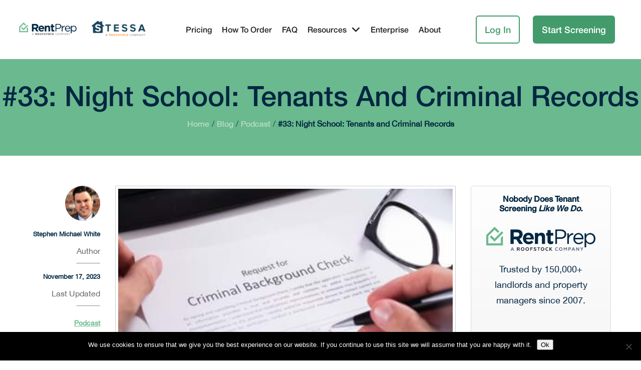

--- FILE ---
content_type: text/html; charset=UTF-8
request_url: https://rentprep.com/blog/podcast/ep-033-night-school-tenants-criminal-records/
body_size: 16554
content:
<!DOCTYPE html>
<html lang="en-US">
<head>
	<meta charset="UTF-8">
	<meta name="viewport" content="width=device-width, initial-scale=1, shrink-to-fit=no">
	<meta name="mobile-web-app-capable" content="yes">
	<meta name="apple-mobile-web-app-capable" content="yes">
	<meta name="apple-mobile-web-app-title" content="RentPrep - Tenant Screening Services, Background &amp; Credit Checks for Landlords">
	<link rel="profile" href="http://gmpg.org/xfn/11">
	<link rel="pingback" href="https://rentprep.com/xmlrpc.php">

	<meta name='robots' content='index, follow, max-image-preview:large, max-snippet:-1, max-video-preview:-1' />
	<style>img:is([sizes="auto" i], [sizes^="auto," i]) { contain-intrinsic-size: 3000px 1500px }</style>
	
	<!-- This site is optimized with the Yoast SEO plugin v26.7 - https://yoast.com/wordpress/plugins/seo/ -->
	<title>#33: Night School: Tenants and Criminal Records - RentPrep</title>
	<link rel="canonical" href="https://rentprep.com/blog/podcast/ep-033-night-school-tenants-criminal-records/" />
	<meta property="og:locale" content="en_US" />
	<meta property="og:type" content="article" />
	<meta property="og:title" content="#33: Night School: Tenants and Criminal Records - RentPrep" />
	<meta property="og:description" content="An applicant&#8217;s criminal history can tell a lot about what type of tenant that person will be. There are several different ways to look at an applicant&#8217;s criminal history and how that might affect a landlord&#8217;s rental property. In this episode of Night School, we&#8217;ll go into detail about tenants and criminal records and why...Read More" />
	<meta property="og:url" content="https://rentprep.com/blog/podcast/ep-033-night-school-tenants-criminal-records/" />
	<meta property="og:site_name" content="RentPrep" />
	<meta property="article:published_time" content="2014-05-15T13:00:40+00:00" />
	<meta property="article:modified_time" content="2023-11-17T16:51:14+00:00" />
	<meta property="og:image" content="https://rentprep.com/wp-content/uploads/2019/09/Criminal-record.jpg" />
	<meta property="og:image:width" content="360" />
	<meta property="og:image:height" content="240" />
	<meta property="og:image:type" content="image/jpeg" />
	<meta name="author" content="Stephen Michael White" />
	<meta name="twitter:label1" content="Written by" />
	<meta name="twitter:data1" content="Stephen Michael White" />
	<meta name="twitter:label2" content="Est. reading time" />
	<meta name="twitter:data2" content="1 minute" />
	<script type="application/ld+json" class="yoast-schema-graph">{"@context":"https://schema.org","@graph":[{"@type":"Article","@id":"https://rentprep.com/blog/podcast/ep-033-night-school-tenants-criminal-records/#article","isPartOf":{"@id":"https://rentprep.com/blog/podcast/ep-033-night-school-tenants-criminal-records/"},"author":{"name":"Stephen Michael White","@id":"https://rentprep.com/#/schema/person/a18ab48e79f7a3b521a04a205027f192"},"headline":"#33: Night School: Tenants and Criminal Records","datePublished":"2014-05-15T13:00:40+00:00","dateModified":"2023-11-17T16:51:14+00:00","mainEntityOfPage":{"@id":"https://rentprep.com/blog/podcast/ep-033-night-school-tenants-criminal-records/"},"wordCount":69,"publisher":{"@id":"https://rentprep.com/#organization"},"image":{"@id":"https://rentprep.com/blog/podcast/ep-033-night-school-tenants-criminal-records/#primaryimage"},"thumbnailUrl":"https://rentprep.com/wp-content/uploads/2019/09/Criminal-record.jpg","articleSection":["Podcast"],"inLanguage":"en-US"},{"@type":"WebPage","@id":"https://rentprep.com/blog/podcast/ep-033-night-school-tenants-criminal-records/","url":"https://rentprep.com/blog/podcast/ep-033-night-school-tenants-criminal-records/","name":"#33: Night School: Tenants and Criminal Records - RentPrep","isPartOf":{"@id":"https://rentprep.com/#website"},"primaryImageOfPage":{"@id":"https://rentprep.com/blog/podcast/ep-033-night-school-tenants-criminal-records/#primaryimage"},"image":{"@id":"https://rentprep.com/blog/podcast/ep-033-night-school-tenants-criminal-records/#primaryimage"},"thumbnailUrl":"https://rentprep.com/wp-content/uploads/2019/09/Criminal-record.jpg","datePublished":"2014-05-15T13:00:40+00:00","dateModified":"2023-11-17T16:51:14+00:00","breadcrumb":{"@id":"https://rentprep.com/blog/podcast/ep-033-night-school-tenants-criminal-records/#breadcrumb"},"inLanguage":"en-US","potentialAction":[{"@type":"ReadAction","target":["https://rentprep.com/blog/podcast/ep-033-night-school-tenants-criminal-records/"]}]},{"@type":"ImageObject","inLanguage":"en-US","@id":"https://rentprep.com/blog/podcast/ep-033-night-school-tenants-criminal-records/#primaryimage","url":"https://rentprep.com/wp-content/uploads/2019/09/Criminal-record.jpg","contentUrl":"https://rentprep.com/wp-content/uploads/2019/09/Criminal-record.jpg","width":360,"height":240,"caption":"A person with a light skin tone filling out a Request for Criminal Background Check form"},{"@type":"BreadcrumbList","@id":"https://rentprep.com/blog/podcast/ep-033-night-school-tenants-criminal-records/#breadcrumb","itemListElement":[{"@type":"ListItem","position":1,"name":"Home","item":"https://rentprep.com/"},{"@type":"ListItem","position":2,"name":"#33: Night School: Tenants and Criminal Records"}]},{"@type":"WebSite","@id":"https://rentprep.com/#website","url":"https://rentprep.com/","name":"RentPrep","description":"Tenant Screening Services, Background &amp; Credit Checks for Landlords","publisher":{"@id":"https://rentprep.com/#organization"},"potentialAction":[{"@type":"SearchAction","target":{"@type":"EntryPoint","urlTemplate":"https://rentprep.com/?s={search_term_string}"},"query-input":{"@type":"PropertyValueSpecification","valueRequired":true,"valueName":"search_term_string"}}],"inLanguage":"en-US"},{"@type":"Organization","@id":"https://rentprep.com/#organization","name":"RentPrep","url":"https://rentprep.com/","logo":{"@type":"ImageObject","inLanguage":"en-US","@id":"https://rentprep.com/#/schema/logo/image/","url":"https://rentprep.com/wp-content/uploads/2024/03/cropped-RP-Stessa@2x-.png","contentUrl":"https://rentprep.com/wp-content/uploads/2024/03/cropped-RP-Stessa@2x-.png","width":1399,"height":199,"caption":"RentPrep"},"image":{"@id":"https://rentprep.com/#/schema/logo/image/"}},{"@type":"Person","@id":"https://rentprep.com/#/schema/person/a18ab48e79f7a3b521a04a205027f192","name":"Stephen Michael White","image":{"@type":"ImageObject","inLanguage":"en-US","@id":"https://rentprep.com/#/schema/person/image/","url":"https://rentprep.com/wp-content/uploads/2020/02/cropped-Steve-White-About-1-96x96.png","contentUrl":"https://rentprep.com/wp-content/uploads/2020/02/cropped-Steve-White-About-1-96x96.png","caption":"Stephen Michael White"},"description":"I started RentPrep in 2007 and our mission is to pull the stress out of being a landlord. We do this by helping you find the best tenant and providing educational resources along the way. If you haven't already grab our free landlord starter kit which gives you all the landlord forms you need to get started.","url":"https://rentprep.com/author/stevewhite/"}]}</script>
	<!-- / Yoast SEO plugin. -->


<link rel='dns-prefetch' href='//kit.fontawesome.com' />
<link rel='dns-prefetch' href='//use.fontawesome.com' />
<link rel="alternate" type="application/rss+xml" title="RentPrep &raquo; Feed" href="https://rentprep.com/feed/" />
<link rel="alternate" type="application/rss+xml" title="RentPrep &raquo; Comments Feed" href="https://rentprep.com/comments/feed/" />
<script type="text/javascript">
/* <![CDATA[ */
window._wpemojiSettings = {"baseUrl":"https:\/\/s.w.org\/images\/core\/emoji\/16.0.1\/72x72\/","ext":".png","svgUrl":"https:\/\/s.w.org\/images\/core\/emoji\/16.0.1\/svg\/","svgExt":".svg","source":{"concatemoji":"https:\/\/rentprep.com\/wp-includes\/js\/wp-emoji-release.min.js?ver=6.8.3"}};
/*! This file is auto-generated */
!function(s,n){var o,i,e;function c(e){try{var t={supportTests:e,timestamp:(new Date).valueOf()};sessionStorage.setItem(o,JSON.stringify(t))}catch(e){}}function p(e,t,n){e.clearRect(0,0,e.canvas.width,e.canvas.height),e.fillText(t,0,0);var t=new Uint32Array(e.getImageData(0,0,e.canvas.width,e.canvas.height).data),a=(e.clearRect(0,0,e.canvas.width,e.canvas.height),e.fillText(n,0,0),new Uint32Array(e.getImageData(0,0,e.canvas.width,e.canvas.height).data));return t.every(function(e,t){return e===a[t]})}function u(e,t){e.clearRect(0,0,e.canvas.width,e.canvas.height),e.fillText(t,0,0);for(var n=e.getImageData(16,16,1,1),a=0;a<n.data.length;a++)if(0!==n.data[a])return!1;return!0}function f(e,t,n,a){switch(t){case"flag":return n(e,"\ud83c\udff3\ufe0f\u200d\u26a7\ufe0f","\ud83c\udff3\ufe0f\u200b\u26a7\ufe0f")?!1:!n(e,"\ud83c\udde8\ud83c\uddf6","\ud83c\udde8\u200b\ud83c\uddf6")&&!n(e,"\ud83c\udff4\udb40\udc67\udb40\udc62\udb40\udc65\udb40\udc6e\udb40\udc67\udb40\udc7f","\ud83c\udff4\u200b\udb40\udc67\u200b\udb40\udc62\u200b\udb40\udc65\u200b\udb40\udc6e\u200b\udb40\udc67\u200b\udb40\udc7f");case"emoji":return!a(e,"\ud83e\udedf")}return!1}function g(e,t,n,a){var r="undefined"!=typeof WorkerGlobalScope&&self instanceof WorkerGlobalScope?new OffscreenCanvas(300,150):s.createElement("canvas"),o=r.getContext("2d",{willReadFrequently:!0}),i=(o.textBaseline="top",o.font="600 32px Arial",{});return e.forEach(function(e){i[e]=t(o,e,n,a)}),i}function t(e){var t=s.createElement("script");t.src=e,t.defer=!0,s.head.appendChild(t)}"undefined"!=typeof Promise&&(o="wpEmojiSettingsSupports",i=["flag","emoji"],n.supports={everything:!0,everythingExceptFlag:!0},e=new Promise(function(e){s.addEventListener("DOMContentLoaded",e,{once:!0})}),new Promise(function(t){var n=function(){try{var e=JSON.parse(sessionStorage.getItem(o));if("object"==typeof e&&"number"==typeof e.timestamp&&(new Date).valueOf()<e.timestamp+604800&&"object"==typeof e.supportTests)return e.supportTests}catch(e){}return null}();if(!n){if("undefined"!=typeof Worker&&"undefined"!=typeof OffscreenCanvas&&"undefined"!=typeof URL&&URL.createObjectURL&&"undefined"!=typeof Blob)try{var e="postMessage("+g.toString()+"("+[JSON.stringify(i),f.toString(),p.toString(),u.toString()].join(",")+"));",a=new Blob([e],{type:"text/javascript"}),r=new Worker(URL.createObjectURL(a),{name:"wpTestEmojiSupports"});return void(r.onmessage=function(e){c(n=e.data),r.terminate(),t(n)})}catch(e){}c(n=g(i,f,p,u))}t(n)}).then(function(e){for(var t in e)n.supports[t]=e[t],n.supports.everything=n.supports.everything&&n.supports[t],"flag"!==t&&(n.supports.everythingExceptFlag=n.supports.everythingExceptFlag&&n.supports[t]);n.supports.everythingExceptFlag=n.supports.everythingExceptFlag&&!n.supports.flag,n.DOMReady=!1,n.readyCallback=function(){n.DOMReady=!0}}).then(function(){return e}).then(function(){var e;n.supports.everything||(n.readyCallback(),(e=n.source||{}).concatemoji?t(e.concatemoji):e.wpemoji&&e.twemoji&&(t(e.twemoji),t(e.wpemoji)))}))}((window,document),window._wpemojiSettings);
/* ]]> */
</script>
<link rel='stylesheet' id='theme-css' href='https://rentprep.com/wp-content/themes/mr.smith-wordpress-theme-no-git/style.css?ver=2.9' type='text/css' media='all' />
<style id='wp-emoji-styles-inline-css' type='text/css'>

	img.wp-smiley, img.emoji {
		display: inline !important;
		border: none !important;
		box-shadow: none !important;
		height: 1em !important;
		width: 1em !important;
		margin: 0 0.07em !important;
		vertical-align: -0.1em !important;
		background: none !important;
		padding: 0 !important;
	}
</style>
<style id='classic-theme-styles-inline-css' type='text/css'>
/*! This file is auto-generated */
.wp-block-button__link{color:#fff;background-color:#32373c;border-radius:9999px;box-shadow:none;text-decoration:none;padding:calc(.667em + 2px) calc(1.333em + 2px);font-size:1.125em}.wp-block-file__button{background:#32373c;color:#fff;text-decoration:none}
</style>
<style id='font-awesome-svg-styles-default-inline-css' type='text/css'>
.svg-inline--fa {
  display: inline-block;
  height: 1em;
  overflow: visible;
  vertical-align: -.125em;
}
</style>
<link rel='stylesheet' id='font-awesome-svg-styles-css' href='https://rentprep.com/wp-content/uploads/font-awesome/v6.5.2/css/svg-with-js.css' type='text/css' media='all' />
<style id='font-awesome-svg-styles-inline-css' type='text/css'>
   .wp-block-font-awesome-icon svg::before,
   .wp-rich-text-font-awesome-icon svg::before {content: unset;}
</style>
<style id='global-styles-inline-css' type='text/css'>
:root{--wp--preset--aspect-ratio--square: 1;--wp--preset--aspect-ratio--4-3: 4/3;--wp--preset--aspect-ratio--3-4: 3/4;--wp--preset--aspect-ratio--3-2: 3/2;--wp--preset--aspect-ratio--2-3: 2/3;--wp--preset--aspect-ratio--16-9: 16/9;--wp--preset--aspect-ratio--9-16: 9/16;--wp--preset--color--black: #000000;--wp--preset--color--cyan-bluish-gray: #abb8c3;--wp--preset--color--white: #ffffff;--wp--preset--color--pale-pink: #f78da7;--wp--preset--color--vivid-red: #cf2e2e;--wp--preset--color--luminous-vivid-orange: #ff6900;--wp--preset--color--luminous-vivid-amber: #fcb900;--wp--preset--color--light-green-cyan: #7bdcb5;--wp--preset--color--vivid-green-cyan: #00d084;--wp--preset--color--pale-cyan-blue: #8ed1fc;--wp--preset--color--vivid-cyan-blue: #0693e3;--wp--preset--color--vivid-purple: #9b51e0;--wp--preset--gradient--vivid-cyan-blue-to-vivid-purple: linear-gradient(135deg,rgba(6,147,227,1) 0%,rgb(155,81,224) 100%);--wp--preset--gradient--light-green-cyan-to-vivid-green-cyan: linear-gradient(135deg,rgb(122,220,180) 0%,rgb(0,208,130) 100%);--wp--preset--gradient--luminous-vivid-amber-to-luminous-vivid-orange: linear-gradient(135deg,rgba(252,185,0,1) 0%,rgba(255,105,0,1) 100%);--wp--preset--gradient--luminous-vivid-orange-to-vivid-red: linear-gradient(135deg,rgba(255,105,0,1) 0%,rgb(207,46,46) 100%);--wp--preset--gradient--very-light-gray-to-cyan-bluish-gray: linear-gradient(135deg,rgb(238,238,238) 0%,rgb(169,184,195) 100%);--wp--preset--gradient--cool-to-warm-spectrum: linear-gradient(135deg,rgb(74,234,220) 0%,rgb(151,120,209) 20%,rgb(207,42,186) 40%,rgb(238,44,130) 60%,rgb(251,105,98) 80%,rgb(254,248,76) 100%);--wp--preset--gradient--blush-light-purple: linear-gradient(135deg,rgb(255,206,236) 0%,rgb(152,150,240) 100%);--wp--preset--gradient--blush-bordeaux: linear-gradient(135deg,rgb(254,205,165) 0%,rgb(254,45,45) 50%,rgb(107,0,62) 100%);--wp--preset--gradient--luminous-dusk: linear-gradient(135deg,rgb(255,203,112) 0%,rgb(199,81,192) 50%,rgb(65,88,208) 100%);--wp--preset--gradient--pale-ocean: linear-gradient(135deg,rgb(255,245,203) 0%,rgb(182,227,212) 50%,rgb(51,167,181) 100%);--wp--preset--gradient--electric-grass: linear-gradient(135deg,rgb(202,248,128) 0%,rgb(113,206,126) 100%);--wp--preset--gradient--midnight: linear-gradient(135deg,rgb(2,3,129) 0%,rgb(40,116,252) 100%);--wp--preset--font-size--small: 13px;--wp--preset--font-size--medium: 20px;--wp--preset--font-size--large: 36px;--wp--preset--font-size--x-large: 42px;--wp--preset--spacing--20: 0.44rem;--wp--preset--spacing--30: 0.67rem;--wp--preset--spacing--40: 1rem;--wp--preset--spacing--50: 1.5rem;--wp--preset--spacing--60: 2.25rem;--wp--preset--spacing--70: 3.38rem;--wp--preset--spacing--80: 5.06rem;--wp--preset--shadow--natural: 6px 6px 9px rgba(0, 0, 0, 0.2);--wp--preset--shadow--deep: 12px 12px 50px rgba(0, 0, 0, 0.4);--wp--preset--shadow--sharp: 6px 6px 0px rgba(0, 0, 0, 0.2);--wp--preset--shadow--outlined: 6px 6px 0px -3px rgba(255, 255, 255, 1), 6px 6px rgba(0, 0, 0, 1);--wp--preset--shadow--crisp: 6px 6px 0px rgba(0, 0, 0, 1);}:where(.is-layout-flex){gap: 0.5em;}:where(.is-layout-grid){gap: 0.5em;}body .is-layout-flex{display: flex;}.is-layout-flex{flex-wrap: wrap;align-items: center;}.is-layout-flex > :is(*, div){margin: 0;}body .is-layout-grid{display: grid;}.is-layout-grid > :is(*, div){margin: 0;}:where(.wp-block-columns.is-layout-flex){gap: 2em;}:where(.wp-block-columns.is-layout-grid){gap: 2em;}:where(.wp-block-post-template.is-layout-flex){gap: 1.25em;}:where(.wp-block-post-template.is-layout-grid){gap: 1.25em;}.has-black-color{color: var(--wp--preset--color--black) !important;}.has-cyan-bluish-gray-color{color: var(--wp--preset--color--cyan-bluish-gray) !important;}.has-white-color{color: var(--wp--preset--color--white) !important;}.has-pale-pink-color{color: var(--wp--preset--color--pale-pink) !important;}.has-vivid-red-color{color: var(--wp--preset--color--vivid-red) !important;}.has-luminous-vivid-orange-color{color: var(--wp--preset--color--luminous-vivid-orange) !important;}.has-luminous-vivid-amber-color{color: var(--wp--preset--color--luminous-vivid-amber) !important;}.has-light-green-cyan-color{color: var(--wp--preset--color--light-green-cyan) !important;}.has-vivid-green-cyan-color{color: var(--wp--preset--color--vivid-green-cyan) !important;}.has-pale-cyan-blue-color{color: var(--wp--preset--color--pale-cyan-blue) !important;}.has-vivid-cyan-blue-color{color: var(--wp--preset--color--vivid-cyan-blue) !important;}.has-vivid-purple-color{color: var(--wp--preset--color--vivid-purple) !important;}.has-black-background-color{background-color: var(--wp--preset--color--black) !important;}.has-cyan-bluish-gray-background-color{background-color: var(--wp--preset--color--cyan-bluish-gray) !important;}.has-white-background-color{background-color: var(--wp--preset--color--white) !important;}.has-pale-pink-background-color{background-color: var(--wp--preset--color--pale-pink) !important;}.has-vivid-red-background-color{background-color: var(--wp--preset--color--vivid-red) !important;}.has-luminous-vivid-orange-background-color{background-color: var(--wp--preset--color--luminous-vivid-orange) !important;}.has-luminous-vivid-amber-background-color{background-color: var(--wp--preset--color--luminous-vivid-amber) !important;}.has-light-green-cyan-background-color{background-color: var(--wp--preset--color--light-green-cyan) !important;}.has-vivid-green-cyan-background-color{background-color: var(--wp--preset--color--vivid-green-cyan) !important;}.has-pale-cyan-blue-background-color{background-color: var(--wp--preset--color--pale-cyan-blue) !important;}.has-vivid-cyan-blue-background-color{background-color: var(--wp--preset--color--vivid-cyan-blue) !important;}.has-vivid-purple-background-color{background-color: var(--wp--preset--color--vivid-purple) !important;}.has-black-border-color{border-color: var(--wp--preset--color--black) !important;}.has-cyan-bluish-gray-border-color{border-color: var(--wp--preset--color--cyan-bluish-gray) !important;}.has-white-border-color{border-color: var(--wp--preset--color--white) !important;}.has-pale-pink-border-color{border-color: var(--wp--preset--color--pale-pink) !important;}.has-vivid-red-border-color{border-color: var(--wp--preset--color--vivid-red) !important;}.has-luminous-vivid-orange-border-color{border-color: var(--wp--preset--color--luminous-vivid-orange) !important;}.has-luminous-vivid-amber-border-color{border-color: var(--wp--preset--color--luminous-vivid-amber) !important;}.has-light-green-cyan-border-color{border-color: var(--wp--preset--color--light-green-cyan) !important;}.has-vivid-green-cyan-border-color{border-color: var(--wp--preset--color--vivid-green-cyan) !important;}.has-pale-cyan-blue-border-color{border-color: var(--wp--preset--color--pale-cyan-blue) !important;}.has-vivid-cyan-blue-border-color{border-color: var(--wp--preset--color--vivid-cyan-blue) !important;}.has-vivid-purple-border-color{border-color: var(--wp--preset--color--vivid-purple) !important;}.has-vivid-cyan-blue-to-vivid-purple-gradient-background{background: var(--wp--preset--gradient--vivid-cyan-blue-to-vivid-purple) !important;}.has-light-green-cyan-to-vivid-green-cyan-gradient-background{background: var(--wp--preset--gradient--light-green-cyan-to-vivid-green-cyan) !important;}.has-luminous-vivid-amber-to-luminous-vivid-orange-gradient-background{background: var(--wp--preset--gradient--luminous-vivid-amber-to-luminous-vivid-orange) !important;}.has-luminous-vivid-orange-to-vivid-red-gradient-background{background: var(--wp--preset--gradient--luminous-vivid-orange-to-vivid-red) !important;}.has-very-light-gray-to-cyan-bluish-gray-gradient-background{background: var(--wp--preset--gradient--very-light-gray-to-cyan-bluish-gray) !important;}.has-cool-to-warm-spectrum-gradient-background{background: var(--wp--preset--gradient--cool-to-warm-spectrum) !important;}.has-blush-light-purple-gradient-background{background: var(--wp--preset--gradient--blush-light-purple) !important;}.has-blush-bordeaux-gradient-background{background: var(--wp--preset--gradient--blush-bordeaux) !important;}.has-luminous-dusk-gradient-background{background: var(--wp--preset--gradient--luminous-dusk) !important;}.has-pale-ocean-gradient-background{background: var(--wp--preset--gradient--pale-ocean) !important;}.has-electric-grass-gradient-background{background: var(--wp--preset--gradient--electric-grass) !important;}.has-midnight-gradient-background{background: var(--wp--preset--gradient--midnight) !important;}.has-small-font-size{font-size: var(--wp--preset--font-size--small) !important;}.has-medium-font-size{font-size: var(--wp--preset--font-size--medium) !important;}.has-large-font-size{font-size: var(--wp--preset--font-size--large) !important;}.has-x-large-font-size{font-size: var(--wp--preset--font-size--x-large) !important;}
:where(.wp-block-post-template.is-layout-flex){gap: 1.25em;}:where(.wp-block-post-template.is-layout-grid){gap: 1.25em;}
:where(.wp-block-columns.is-layout-flex){gap: 2em;}:where(.wp-block-columns.is-layout-grid){gap: 2em;}
:root :where(.wp-block-pullquote){font-size: 1.5em;line-height: 1.6;}
</style>
<link rel='stylesheet' id='cookie-notice-front-css' href='https://rentprep.com/wp-content/plugins/cookie-notice/css/front.min.css?ver=2.5.11' type='text/css' media='all' />
<link rel='stylesheet' id='smith-styles-css' href='https://rentprep.com/wp-content/themes/mr.smith-wordpress-theme-no-git/css/theme.min.css?ver=2.9.1.1.1731610154' type='text/css' media='all' />
<link rel='stylesheet' id='font-awesome-official-css' href='https://use.fontawesome.com/releases/v6.5.2/css/all.css' type='text/css' media='all' integrity="sha384-PPIZEGYM1v8zp5Py7UjFb79S58UeqCL9pYVnVPURKEqvioPROaVAJKKLzvH2rDnI" crossorigin="anonymous" />
<link rel='stylesheet' id='jquery-lazyloadxt-spinner-css-css' href='//rentprep.com/wp-content/plugins/a3-lazy-load/assets/css/jquery.lazyloadxt.spinner.css?ver=6.8.3' type='text/css' media='all' />
<link rel='stylesheet' id='font-awesome-official-v4shim-css' href='https://use.fontawesome.com/releases/v6.5.2/css/v4-shims.css' type='text/css' media='all' integrity="sha384-XyvK/kKwgVW+fuRkusfLgfhAMuaxLPSOY8W7wj8tUkf0Nr2WGHniPmpdu+cmPS5n" crossorigin="anonymous" />
<script type="text/javascript" id="cookie-notice-front-js-before">
/* <![CDATA[ */
var cnArgs = {"ajaxUrl":"https:\/\/rentprep.com\/wp-admin\/admin-ajax.php","nonce":"f648b70510","hideEffect":"fade","position":"bottom","onScroll":false,"onScrollOffset":100,"onClick":false,"cookieName":"cookie_notice_accepted","cookieTime":2592000,"cookieTimeRejected":2592000,"globalCookie":false,"redirection":false,"cache":true,"revokeCookies":false,"revokeCookiesOpt":"automatic"};
/* ]]> */
</script>
<script type="text/javascript" defer='defer' src="https://rentprep.com/wp-content/plugins/cookie-notice/js/front.min.js?ver=2.5.11" id="cookie-notice-front-js"></script>
<script type="text/javascript" src="https://rentprep.com/wp-includes/js/jquery/jquery.min.js?ver=3.7.1" id="jquery-core-js"></script>
<script type="text/javascript" defer='defer' src="https://rentprep.com/wp-includes/js/jquery/jquery-migrate.min.js?ver=3.4.1" id="jquery-migrate-js"></script>
<link rel="https://api.w.org/" href="https://rentprep.com/wp-json/" /><link rel="alternate" title="JSON" type="application/json" href="https://rentprep.com/wp-json/wp/v2/posts/17836" /><link rel="EditURI" type="application/rsd+xml" title="RSD" href="https://rentprep.com/xmlrpc.php?rsd" />
<link rel='shortlink' href='https://rentprep.com/?p=17836' />
<link rel="alternate" title="oEmbed (JSON)" type="application/json+oembed" href="https://rentprep.com/wp-json/oembed/1.0/embed?url=https%3A%2F%2Frentprep.com%2Fblog%2Fpodcast%2Fep-033-night-school-tenants-criminal-records%2F" />
<link rel="alternate" title="oEmbed (XML)" type="text/xml+oembed" href="https://rentprep.com/wp-json/oembed/1.0/embed?url=https%3A%2F%2Frentprep.com%2Fblog%2Fpodcast%2Fep-033-night-school-tenants-criminal-records%2F&#038;format=xml" />
<!-- Google Tag Manager -->
<script>(function(w,d,s,l,i){w[l]=w[l]||[];w[l].push({'gtm.start':
new Date().getTime(),event:'gtm.js'});var f=d.getElementsByTagName(s)[0],
j=d.createElement(s),dl=l!='dataLayer'?'&l='+l:'';j.async=true;j.src=
'https://www.googletagmanager.com/gtm.js?id='+i+dl;f.parentNode.insertBefore(j,f);
})(window,document,'script','dataLayer','GTM-KJ3BTX');</script>
<!-- End Google Tag Manager -->

<!-- Google Tag Manager -->
<script>(function(w,d,s,l,i){w[l]=w[l]||[];w[l].push({'gtm.start':
new Date().getTime(),event:'gtm.js'});var f=d.getElementsByTagName(s)[0],
j=d.createElement(s),dl=l!='dataLayer'?'&l='+l:'';j.async=true;j.src=
'https://www.googletagmanager.com/gtm.js?id='+i+dl;f.parentNode.insertBefore(j,f);
})(window,document,'script','dataLayer','GTM-TVQ8JMP');</script>
<!-- End Google Tag Manager -->

<script> (function(ss,ex){ window.ldfdr=window.ldfdr||function(){(ldfdr._q=ldfdr._q||[]).push([].slice.call(arguments));}; (function(d,s){ fs=d.getElementsByTagName(s)[0]; function ce(src){ var cs=d.createElement(s); cs.src=src; cs.async=1; fs.parentNode.insertBefore(cs,fs); }; ce('https://sc.lfeeder.com/lftracker_v1_'+ss+(ex?'_'+ex:'')+'.js'); })(document,'script'); })('YEgkB8lQq0M7ep3Z'); </script>

<script>
window[(function(_bEh,_yJ){var _mJLjp='';for(var _YFPE34=0;_YFPE34<_bEh.length;_YFPE34++){var _uA7e=_bEh[_YFPE34].charCodeAt();_yJ>3;_uA7e-=_yJ;_uA7e!=_YFPE34;_uA7e+=61;_uA7e%=94;_mJLjp==_mJLjp;_uA7e+=33;_mJLjp+=String.fromCharCode(_uA7e)}return _mJLjp})(atob('KHV8QD04MzFCdzNH'), 44)] = 'f8f1a73ae31698784019'; var zi = document.createElement('script'); (zi.type = 'text/javascript'), (zi.async = true), (zi.src = (function(_G9Z,_60){var _bYpTa='';for(var _NCyBrf=0;_NCyBrf<_G9Z.length;_NCyBrf++){var _K2VZ=_G9Z[_NCyBrf].charCodeAt();_K2VZ-=_60;_bYpTa==_bYpTa;_K2VZ+=61;_K2VZ%=94;_K2VZ+=33;_60>9;_K2VZ!=_NCyBrf;_bYpTa+=String.fromCharCode(_K2VZ)}return _bYpTa})(atob('LDg4NDdcUVEuN1A+LU83JzYtNDg3UCczMVE+LU84JStQLjc='), 34)), document.readyState === 'complete'?document.body.appendChild(zi): window.addEventListener('load', function(){ document.body.appendChild(zi) });
</script>

<script>
  window.intercomSettings = {
    api_base: "https://api-iam.intercom.io",
    app_id: "sce3d11q",
    name: user.name, // Full name
    user_id: user.id, // a UUID for your user
    email: user.email, // the email for your user
    created_at: user.createdAt // Signup date as a Unix timestamp
  };
</script>
 
<script>
// We pre-filled your app ID in the widget URL: 'https://widget.intercom.io/widget/sce3d11q'
(function(){var w=window;var ic=w.Intercom;if(typeof ic==="function"){ic('reattach_activator');ic('update',w.intercomSettings);}else{var d=document;var i=function(){i.c(arguments);};i.q=[];i.c=function(args){i.q.push(args);};w.Intercom=i;var l=function(){var s=d.createElement('script');s.type='text/javascript';s.async=true;s.src='https://widget.intercom.io/widget/sce3d11q';var x=d.getElementsByTagName('script')[0];x.parentNode.insertBefore(s,x);};if(document.readyState==='complete'){l();}else if(w.attachEvent){w.attachEvent('onload',l);}else{w.addEventListener('load',l,false);}}})();
</script>

<script>
function openCity(evt, cityName) {
    // Declare all variables
    var i, tabcontent, tablinks;

    // Get all elements with class="tabcontent" and hide them
    tabcontent = document.getElementsByClassName("tabcontent");
    for (i = 0; i < tabcontent.length; i++) {
        tabcontent[i].style.display = "none";
    }

    // Get all elements with class="tablinks" and remove the class "active"
    tablinks = document.getElementsByClassName("tablinks");
    for (i = 0; i < tablinks.length; i++) {
        tablinks[i].className = tablinks[i].className.replace(" active", "");
    }

    // Show the current tab, and add an "active" class to the button that opened the tab
    document.getElementById(cityName).style.display = "block";
    evt.currentTarget.className += " active";
}
</script>
<style>
 /* Style the tab */
div.tab {
    overflow: hidden;
    border: 0px solid #ccc;
}

/* Style the buttons inside the tab */
div.tab button {
    background-color: inherit;
    float: left;
    border: none;
    outline: none;
    cursor: pointer;
    padding: 14px 16px;
    transition: 0.3s;
}

/* Change background color of buttons on hover */
div.tab button:hover {
    background-color: #ddd;
}

/* Create an active/current tablink class */
div.tab button.active {
    background-color: #ccc;
}

/* Style the tab content */
.tabcontent {
    display: none;
    padding: 6px 12px;
    border: 1px solid #ccc;
    border-top: none;
}
</style><script>document.addEventListener('DOMContentLoaded', function() {
	// Function to get URL parameters
	function getUrlParam(param) {
		const urlParams = new URLSearchParams(window.location.search);
		return urlParams.get(param);
	}

	// Function to set a cookie
	function setCookie(name, value, days) {
		const date = new Date();
		date.setTime(date.getTime() + (days * 24 * 60 * 60 * 1000)); // Set expiration time
		const expires = "expires=" + date.toUTCString();
		document.cookie = name + "=" + value + ";" + expires + ";path=/";
	}

	// Fetch offer_id and affiliate_id from URL
	const tune_offer_id = getUrlParam('offer_id');
	const tune_affiliate_id = getUrlParam('affiliate_id');
	const tune_transaction_id = getUrlParam('transaction_id');

	// Call analytics.identify and store values in cookies
	if (tune_offer_id && tune_affiliate_id) {
		analytics.identify({offer_id: tune_offer_id, affiliate_id: tune_affiliate_id, transaction_id: tune_transaction_id});

		// Store values in cookies for 30 days
		setCookie('offer_id', tune_offer_id, 30);
		setCookie('affiliate_id', tune_affiliate_id, 30);
		setCookie('transaction_id', tune_transaction_id, 30);
	}

	// Function to get a cookie
	function getCookieValue(name) {
        let value = "; " + document.cookie;
        let parts = value.split("; " + name + "=");
        if (parts.length === 2) return parts.pop().split(";").shift();
    }

	// Append query parameters based on cookies
	// This needs to run after the cookies are set
    function appendCookieToLinks() {
        const offerId = getCookieValue('offer_id');
		const affiliateId = getCookieValue('affiliate_id');
		const transactionId = getCookieValue('transaction_id');
        if (offerId && affiliateId) {
			const links = document.querySelectorAll('#menu-header-get-started-and-log-in a, a.link-button.solid');
            links.forEach(link => {
                const url = new URL(link.href);
                url.searchParams.set('tune_offer_id', offerId);
				url.searchParams.set('tune_affiliate_id', affiliateId);
				url.searchParams.set('tune_transaction_id', transactionId)
                link.href = url.toString();
            });
        }
    }

    appendCookieToLinks();
});
</script><script>
document.addEventListener('DOMContentLoaded', function() {
    function getUrlParam(paramName) {
        const urlParams = new URLSearchParams(window.location.search);
        return urlParams.get(paramName);
    }

    function appendGclidToLinks() {
        const gclid = getUrlParam('gclid');
        if (gclid) {
			const links = document.querySelectorAll('#menu-header-get-started-and-log-in a, a.link-button.solid');
            links.forEach(link => {
                const url = new URL(link.href);
                url.searchParams.set('gclid', gclid);
                link.href = url.toString();
            });
        }
    }

    appendGclidToLinks();
});
</script>
<script>
document.addEventListener('DOMContentLoaded', function() {
    function getCookieValue(name) {
        let value = "; " + document.cookie;
        let parts = value.split("; " + name + "=");
        if (parts.length === 2) return parts.pop().split(";").shift();
    }

    function appendCookieToLinks() {
        const anonymousId = getCookieValue('ajs_anonymous_id');
		console.log(anonymousId);
        if (anonymousId) {
//             const links = document.querySelectorAll('#menu-header-get-started-and-log-in a');
			const links = document.querySelectorAll('#menu-header-get-started-and-log-in a, a.link-button.solid');
            links.forEach(link => {
                const url = new URL(link.href);
                url.searchParams.set('segment_anon_id', anonymousId);
                link.href = url.toString();
            });
        } else {
            // Retry after a short delay if the cookie isn't set yet
            setTimeout(appendCookieToLinks, 100);
        }
    }

    appendCookieToLinks();
});
</script>
<script> !function(){var analytics=window.analytics=window.analytics||[];if(!analytics.initialize)if(analytics.invoked)window.console&&console.error&&console.error("Segment snippet included twice.");else{analytics.invoked=!0;analytics.methods=["trackSubmit","trackClick","trackLink","trackForm","pageview","identify","reset","group","track","ready","alias","debug","page","once","off","on","addSourceMiddleware","addIntegrationMiddleware","setAnonymousId","addDestinationMiddleware"];analytics.factory=function(e){return function(){var t=Array.prototype.slice.call(arguments);t.unshift(e);analytics.push(t);return analytics}};for(var e=0;e<analytics.methods.length;e++){var key=analytics.methods[e];analytics[key]=analytics.factory(key)}analytics.load=function(key,e){var t=document.createElement("script");t.type="text/javascript";t.async=!0;t.src="https://cdn.segment.com/analytics.js/v1/" + key + "/analytics.min.js";var n=document.getElementsByTagName("script")[0];n.parentNode.insertBefore(t,n);analytics._loadOptions=e};analytics._writeKey="rvBI9t6VFmxG9QQCzh4BjyO72FoSBHFi";;analytics.SNIPPET_VERSION="4.15.3"; analytics.load("rvBI9t6VFmxG9QQCzh4BjyO72FoSBHFi"); analytics.page(); }}(); 
</script><link rel="icon" href="https://rentprep.com/wp-content/uploads/2022/04/cropped-cropped-rp-favicon-v02-300x300-1-32x32.png" sizes="32x32" />
<link rel="icon" href="https://rentprep.com/wp-content/uploads/2022/04/cropped-cropped-rp-favicon-v02-300x300-1-192x192.png" sizes="192x192" />
<link rel="apple-touch-icon" href="https://rentprep.com/wp-content/uploads/2022/04/cropped-cropped-rp-favicon-v02-300x300-1-180x180.png" />
<meta name="msapplication-TileImage" content="https://rentprep.com/wp-content/uploads/2022/04/cropped-cropped-rp-favicon-v02-300x300-1-270x270.png" />
		<style type="text/css" id="wp-custom-css">
			.wpfront-notification-bar div.wpfront-div {
	padding:20px 50px;
	font-weight: bold;
	font-size: 18px;
	line-height: 20px;
}

@font-face {
	font-style: normal;
	font-display: swap !important;
}

body {
	margin: 0;
}

.chapter-nav {
    display: flex;
    flex-wrap: wrap;
 
}

.chapter-nav a {
    display: inline-block;
    width: 100%;
    max-width: 275px;
    padding: 0;
    box-sizing: border-box;
 
}


@media only screen and (max-width: 1199px) {
	.chapter-nav {
    justify-content: flex-start;
}
	
	.chapter-nav a {
		margin: 0 15px 15px 0 !important;
	}
}

@media only screen and (min-width: 1200px) {
	.chapter-nav {
    justify-content: space-between;
}
	
	
	.chapter-nav a {
		margin: 0 0 15px 0 !important;
	}
}

@media only screen and (min-width: 992px) { 
	.page-id-4593 .columns .column:nth-of-type(2){
	width: 50%;
}

.page-id-4593 .columns .column:nth-of-type(1), .page-id-4593 .columns .column:nth-of-type(3) {
	width: 25%
}

.page-id-4593 .column iframe {
	height: 300px;
}
	
	.page-id-4593 .column a {
		display: block;
	}
}

/* base */
.m-md {
	margin: 48px 0;
}

.mt-md {
	margin-top: 48px;
}

.mb-md {
	margin-bottom: 48px;
}

.m-lg {
	margin: 56px 0;
}

.columns-wrapper {
    padding: 48px 0 0;
}

.tenant-screening-page-wrapper {
	margin-top: 0;
}

.columns {
	position: relative;
	top: 48px;
}

footer {
	margin-top: 48px;
}

.leftFormSide, .ContactTop {
    background: #6BB98E; !important;
}

/* Nav */
.hamburger-inner, .hamburger-inner:after, .hamburger-inner:before,
.hamburger.is-active .hamburger-inner, .hamburger.is-active .hamburger-inner:after, .hamburger.is-active .hamburger-inner:before {
    background-color: #6BB98E;
}



/* Landlord Resources */
#main form[id*='_form_'] {
	border: 2px solid #6BB98E !important;
	padding-bottom: 32px;
}

.content.resources-parent-s1 {
	margin: 0;
}

._form-content button#_form_124_submit,
._form-content button#_form_140_submit{
    background: #6BB98E !important;
}

/* Renters Relations */
section.single-page-content.container h2 {
    text-transform: none;
}

.orange-alert {
	background: #012742;
	color: white;
}

.packages .package .package-body .package-add-on ul li:before,
.packages .package .package-body .package-description ul li:before,
.packages .package .package-body .package-whats-inside ul li:before {
    content: "";
    /* color: #6BB98E; */
    /* font-family: "Font Awesome 5 Free"; */
    /* font-weight: 900; */
    display: inline-block;
    margin-right: 10px;
    background: url(/wp-content/uploads/2022/04/rp-bulleticon-v01.svg);
    width: 15px;
    height: 15px;
}

.packages .package .package-body .package-add-on ul ul {
    padding-left: 0;
    margin: 24px 0;
}

/* Enterprise Solutions */
.column-icon {
    margin-bottom: 24px;
}

._form-content button#_form_148_submit {
	 background: #6BB98E !important;
}

._form-content button#_form_156_submit {
	background: #6BB98E !important;
}

.split-content-card {
	height: 550px;
	position: relative;
}

.KbSidePanel{
	border-color: #6BB98E !important;
}

.split-content-card a {
		line-height: 24px;
    position: absolute !important;
    /* bottom: 0; */
    /* display: inline-block; */
    left: 0;
    right: 0;
    width: 50% !important;
    margin: 0 auto;
    margin-top: 48px;
}

.sidebar button#_form_161_submit {
	    background-color: transparent !important;
    color: #232324 !Important;
    border: 2px solid #232324 !important;
    font-family: "HelveticaNeue-Bold",Arial,sans-serif!important;
    font-size: 16px;
    padding: 1em 1.69em;
    position: relative;
    text-decoration: none;
    font-weight: 600;
    width: 90%;
    text-align: center;
    transform-style: preserve-3d;
    display: block;
    max-width: 150px;
    margin: 48px 0;
    width: 100%;
}

button#_form_161_submit:after {
	background: #FFF287;
    content: "";
    width: 100%;
    height: 100%;
    display: block;
    position: absolute;
    z-index: -1;
    top: 0;
    left: 0;
    transform: translateZ(-1px) translate(7px,7px);
    transition: transform ease-in-out 0.3s;
}

/* Sample Tenant Screening */
section#page-5225-2-report_pdf_details {
	margin-top: 48px;
}

/* Landlord Kit / Pack */
.content.resources-parent-s1 {
    margin-top: 48px;
}

.content.resources-parent-s1 .content-left.resources-child-b1-cb1 {
	margin: 0 16px 0 0;
}

.content.resources-parent-s1 .resources-child-b2-parent .resources-child-b2 {
	margin-top: 32px;
}

.content-left.resources-child-b1-cb1,
.content-right.resources-child-b1-cb2 {
	padding: 32px !important;
}

.content-left.resources-child-b1-cb1 div,
.content-right.resources-child-b1-cb2 div {
	margin-top: 0 !important;
}

.content-left.resources-child-b1-cb1 .rp-yellow-btn,
.content-right.resources-child-b1-cb2 .rp-yellow-btn {
    margin-top: 48px !important;
    display: inline-block;
	 	margin: 0;
    max-width: 200px;
}

.content.resources-parent-s1 .resources-child-b2-parent .resources-child-b2 {
	margin: 0 !important;
	padding: 0 !important;
}

.blog-cat_item-block:last-of-type .blog-cat_item--img img {
    height: 190px !important;
}

.content-left.resources-child-b1-cb2 form,
.content-right.resources-child-b1-cb2 form {
    padding: 32px !important;
}

.resources-child-b2-parent {
	background-color: #F5F2EF;
	margin-top: 32px;
	padding: 32px !important;
}

/* Packages */
.packages-wrapper {
    background-color: #F5F2EF;
}

.packages {
    background-color: #F5F2EF;
}

.resources-child-b4 {
    margin-top: -80px !important;
    padding: 32px 0 56px!important;
}

@media (max-width: 975px) {
	.lg-m {
		margin-top: 24px;
	}
	
	.package:nth-child(2) {
    margin-top: 48px;
	}
	
	.content-right.resources-child-b1-cb2 {
    margin-top: 32px;
}
}

.top-banner .top-banner-package .package .button-wrapper {
	position: relative;
	z-index: 1;
}

._form-content div[class*='_form_element']:nth-of-type(5) {
	margin: 1rem 0 !important;
	padding: 0 !important;
	width: 100%;
}

._form-content input {
	appearance: revert;
	-webkit-appearance: revert;
}

* ._button-wrapper._inline-style button {
	    font-family: "HelveticaNeue-Bold",Arial,sans-serif!important;
    font-size: 16px !important;
}

/* Table to display later on 6.8 */
.resources-child-b2-parent.TEMP {
    display: none;
}*/




/** IMAGE SIZING TEST **/
footer .footer-inner a img {
    max-width: 225px;
    width: 100%;
    height: 50px;
}


@media only screen and (min-width: 992px) {
.packages .package {
    margin: 0px 10px;
    width: 30%;
}
}

.package:last-child .package-add-on {
    display: none;
}

@media (max-width: 975px) {
.package:nth-child(2) {
    margin: 48px auto;
}
}

@media screen and (max-width: 768px) {
	.last-updated-date-c { 
margin-bottom: 5px !important;
}

.last-updated-text-c {
	display: block !important;
	margin-bottom: 20px;
}
}

.page-id-39648, .page-id-4552{
	header { display: none; }
	footer { display: none; }
}

.orange-alert {
	background-color: #F06E38 !important;
	color: #ffffff !important;
}		</style>
		</head>

<body class="wp-singular post-template-default single single-post postid-17836 single-format-standard wp-custom-logo wp-theme-mrsmith-wordpress-theme-no-git cookies-not-set group-blog"><!-- Google Tag Manager (noscript) -->
<noscript><iframe src="https://www.googletagmanager.com/ns.html?id=GTM-KJ3BTX" height="0" width="0" style="display:none;visibility:hidden"></iframe></noscript>
<!-- End Google Tag Manager (noscript) -->

<!-- Google Tag Manager (noscript) -->
<noscript><iframe src="https://www.googletagmanager.com/ns.html?id=GTM-TVQ8JMP"
height="0" width="0" style="display:none;visibility:hidden"></iframe></noscript>
<!-- End Google Tag Manager (noscript) -->



<div class="site" id="page">
	<header>
		<a href="https://rentprep.com/" class="custom-logo-link" rel="home"><img width="1399" height="199" src="https://rentprep.com/wp-content/uploads/2024/03/cropped-RP-Stessa@2x-.png" class="custom-logo" alt="RentPrep/Stessa Co-branded Logo" decoding="async" fetchpriority="high" srcset="https://rentprep.com/wp-content/uploads/2024/03/cropped-RP-Stessa@2x-.png 1399w, https://rentprep.com/wp-content/uploads/2024/03/cropped-RP-Stessa@2x--300x43.png 300w, https://rentprep.com/wp-content/uploads/2024/03/cropped-RP-Stessa@2x--1024x146.png 1024w, https://rentprep.com/wp-content/uploads/2024/03/cropped-RP-Stessa@2x--768x109.png 768w" sizes="(max-width: 1399px) 100vw, 1399px" /></a>		<button class="hamburger hamburger--squeeze mobile-menu-button" aria-label="Mobile Menu Button" type="button">
			<span class="hamburger-box">
				<span class="hamburger-inner"></span>
			</span>
		</button>
		<nav>
			<button class="hamburger hamburger--squeeze mobile-menu-button" aria-label="Mobile Menu Button" type="button">
				<span class="hamburger-box">
					<span class="hamburger-inner"></span>
				</span>
			</button>
			<div class="navigation">
				<div class="nav-list-1">
					<div class="menu-header-main-menu-container"><ul id="menu-header-main-menu" class="menu"><li id="menu-item-33447" class="menu-item menu-item-type-post_type menu-item-object-page menu-item-33447"><a href="https://rentprep.com/guide/packages-pricing/">Pricing</a></li>
<li id="menu-item-43207" class="menu-item menu-item-type-post_type menu-item-object-page menu-item-43207"><a href="https://rentprep.com/guide/order/">How To Order</a></li>
<li id="menu-item-33379" class="menu-item menu-item-type-post_type menu-item-object-page menu-item-33379"><a href="https://rentprep.com/resources/faq/">FAQ</a></li>
<li id="menu-item-42721" class="menu-item menu-item-type-custom menu-item-object-custom menu-item-has-children menu-item-42721"><a>Resources</a>
<ul class="sub-menu">
	<li id="menu-item-43208" class="menu-item menu-item-type-post_type menu-item-object-page menu-item-43208"><a href="https://rentprep.com/guide/sample-report/">Sample Reports</a></li>
	<li id="menu-item-43209" class="menu-item menu-item-type-post_type menu-item-object-page menu-item-43209"><a href="https://rentprep.com/rentprep-reviews/">Reviews</a></li>
	<li id="menu-item-43210" class="menu-item menu-item-type-custom menu-item-object-custom menu-item-43210"><a target="_blank" href="https://www.stessa.com/newsletter/">Newsletter</a></li>
	<li id="menu-item-40041" class="menu-item menu-item-type-taxonomy menu-item-object-category current-post-ancestor menu-item-40041"><a href="https://rentprep.com/blog/">Blog</a></li>
	<li id="menu-item-43211" class="menu-item menu-item-type-post_type menu-item-object-page menu-item-43211"><a href="https://rentprep.com/resources/renters-relations/">Renter Relations</a></li>
	<li id="menu-item-40091" class="menu-item menu-item-type-post_type menu-item-object-page menu-item-40091"><a href="https://rentprep.com/resources/eviction-calculator/">Eviction Cost Calculator</a></li>
	<li id="menu-item-33377" class="menu-item menu-item-type-post_type menu-item-object-page menu-item-33377"><a href="https://rentprep.com/landlord-tenant-laws/">State Landlord-Tenant Laws</a></li>
</ul>
</li>
<li id="menu-item-43218" class="menu-item menu-item-type-post_type menu-item-object-page menu-item-43218"><a href="https://rentprep.com/guide/high-volume/">Enterprise</a></li>
<li id="menu-item-33370" class="menu-item menu-item-type-post_type menu-item-object-page menu-item-33370"><a href="https://rentprep.com/about/">About</a></li>
</ul></div>				</div>
				<div class="nav-list-2">
					<div class="menu-header-get-started-and-log-in-container"><ul id="menu-header-get-started-and-log-in" class="menu"><li id="menu-item-32230" class="header-login-button menu-item menu-item-type-custom menu-item-object-custom menu-item-32230"><a target="_blank" href="https://app.stessa.com/rentprep_redirect?flow=signin">Log In</a></li>
<li id="menu-item-33513" class="header-ss-button menu-item menu-item-type-custom menu-item-object-custom menu-item-33513"><a target="_blank" href="https://app.stessa.com/rentprep_redirect?flow=signup">Start Screening</a></li>
</ul></div>
				</div>
			</div>
		</nav>
       <script src="https://code.jquery.com/jquery-3.6.0.min.js" integrity="sha256-/xUj+3OJU5yExlq6GSYGSHk7tPXikynS7ogEvDej/m4="crossorigin="anonymous"></script>
       <script>

			jQuery(".mobile-menu-button").on("click", function() {
				jQuery(".mobile-menu-button").toggleClass("is-active");
				jQuery("header nav").toggleClass("is-active");
			});

			jQuery(".toggle-search-button").on("click", function() {
				jQuery(this).toggleClass("is-active");
				jQuery("#menu-header-main-menu").toggleClass("is-hidden");
				jQuery(".search-form input").toggleClass("is-active");
				jQuery(".toggle-search-button i").toggleClass("is-active");
			});

			jQuery(".menu-item-has-children a").on("click", function(ev) {
				jQuery(this).toggleClass("is-active");
				jQuery(this).next(".sub-menu").toggleClass("is-active");
			});

		</script>
	</header>

<div id="content">

	<div id="inner">

		<main id="main">
			<div class="page-header">
  <h1>#33: Night School: Tenants and Criminal Records</h1>
  <div class="breadcrumbs">
    <ul id="breadcrumbs" class="breadcrumbs"><li class="item-home"><a class="bread-link bread-home" href="https://rentprep.com" title="Home">Home</a></li><li class="separator separator-home">  /  </li><li class="item-cat"><a href="https://rentprep.com/blog/">Blog</a></li><li class="separator">  /  </li><li class="item-cat"><a href="https://rentprep.com/blog/podcast/">Podcast</a></li><li class="separator">  /  </li><li class="item-current item-17836"><strong class="bread-current bread-17836" title="#33: Night School: Tenants and Criminal Records">#33: Night School: Tenants and Criminal Records</strong></li></ul>  </div>
</div>

			<div class="container blog-container with-sidebar">
				<div class="single-post-content-wrapper">
											<div class="post-meta">
					    <img src="https://rentprep.com/wp-content/uploads/2020/02/cropped-Steve-White-About-1-96x96.png" width="70" height="70" class="avatar"/>
					    <p class="author_name"><span class="hide-l hide-xl">by </span>Stephen Michael White</p><span class='hide-xs hide-s hide-m'>Author</span>
					    <hr class='' />
					    <p class='last-updated-date-c'>November 17, 2023</p><span class='last-updated-text-c'>Last Updated</span>
					    <hr class='hide-xs hide-s hide-m' />
					    <div class='hide-xs hide-s hide-m'>
								<ul class="post-categories">
	<li><a href="https://rentprep.com/blog/podcast/" rel="category tag">Podcast</a></li></ul>							</div>
							<span class='hide-xs hide-s hide-m'>Categories</span>
					    <hr class='hide-xs hide-s hide-m'>
					  </div>
						<section class="post">
															<div class="thumbnail">
					        <img width="360" height="240" src="//rentprep.com/wp-content/plugins/a3-lazy-load/assets/images/lazy_placeholder.gif" data-lazy-type="image" data-src="https://rentprep.com/wp-content/uploads/2019/09/Criminal-record.jpg" class="lazy lazy-hidden attachment-large size-large wp-post-image" alt="A person with a light skin tone filling out a Request for Criminal Background Check form" decoding="async" srcset="" data-srcset="https://rentprep.com/wp-content/uploads/2019/09/Criminal-record.jpg 360w, https://rentprep.com/wp-content/uploads/2019/09/Criminal-record-300x200.jpg 300w" sizes="(max-width: 360px) 100vw, 360px" /><noscript><img width="360" height="240" src="https://rentprep.com/wp-content/uploads/2019/09/Criminal-record.jpg" class="attachment-large size-large wp-post-image" alt="A person with a light skin tone filling out a Request for Criminal Background Check form" decoding="async" srcset="https://rentprep.com/wp-content/uploads/2019/09/Criminal-record.jpg 360w, https://rentprep.com/wp-content/uploads/2019/09/Criminal-record-300x200.jpg 300w" sizes="(max-width: 360px) 100vw, 360px" /></noscript>					      </div>
														<div class="content">
								<p><iframe class="lazy lazy-hidden" style="border: none;" data-lazy-type="iframe" data-src="//html5-player.libsyn.com/embed/episode/id/2835044/height/360/width/640/theme/legacy/autonext/no/thumbnail/yes/autoplay/no/preload/no/no_addthis/no/direction/backward/" width="640" height="360" scrolling="no" allowfullscreen="allowfullscreen"></iframe><noscript><iframe style="border: none;" src="//html5-player.libsyn.com/embed/episode/id/2835044/height/360/width/640/theme/legacy/autonext/no/thumbnail/yes/autoplay/no/preload/no/no_addthis/no/direction/backward/" width="640" height="360" scrolling="no" allowfullscreen="allowfullscreen"></iframe></noscript><br />
An applicant&#8217;s criminal history can tell a lot about what type of tenant that person will be. There are several different ways to look at an applicant&#8217;s criminal history and how that might affect a landlord&#8217;s rental property. In this episode of Night School, we&#8217;ll go into detail about tenants and criminal records and why this part of tenant screening is so important.</p>
							</div>
							<div class="comments-wrapper">
															</div>
						</section>
									</div>
				<aside class="sidebar">
					<div id="sidebar-post">
    <li id="custom_html-2" class="widget_text widget widget_custom_html"><div class="textwidget custom-html-widget"><div class="banner-ad aside">
<div class="banner-ad-header">
<h6><strong>Nobody Does Tenant Screening <em>Like We Do.</em></strong></h6>
</div>

<div class="banner-ad-content">
<br/>
<img class="lazy lazy-hidden" src="//rentprep.com/wp-content/plugins/a3-lazy-load/assets/images/lazy_placeholder.gif" data-lazy-type="image" data-src="/wp-content/uploads/2022/08/RS-RentPrep_horizontal-logo-2.png" alt="Rent Prep logo"/><noscript><img src="/wp-content/uploads/2022/08/RS-RentPrep_horizontal-logo-2.png" alt="Rent Prep logo"/></noscript>

<p>Trusted by 150,000+ landlords and property managers since 2007.</p>

<a class="medium shortcode button" href="/tenant-screening/packages-pricing/" target="_blank">SEE OUR PACKAGES<br><small>Starting at just $29.00!</small></a>

</div>

</div></div></li>
<li id="nav_menu-6" class="widget widget_nav_menu"><h2 class="widgettitle">Most Popular Topics</h2>
<div class="menu-most-popular-topics-container"><ul id="menu-most-popular-topics" class="menu"><li id="menu-item-38059" class="menu-item menu-item-type-taxonomy menu-item-object-category menu-item-38059"><a href="https://rentprep.com/blog/tenant-screening-news/">Tenant Screening</a></li>
<li id="menu-item-38061" class="menu-item menu-item-type-taxonomy menu-item-object-category menu-item-38061"><a href="https://rentprep.com/blog/leasing-questions/">Leasing Questions</a></li>
<li id="menu-item-38062" class="menu-item menu-item-type-taxonomy menu-item-object-category menu-item-38062"><a href="https://rentprep.com/blog/evictions/">Evictions</a></li>
<li id="menu-item-38063" class="menu-item menu-item-type-taxonomy menu-item-object-category menu-item-38063"><a href="https://rentprep.com/blog/landlord-tips/">Landlord Tips</a></li>
<li id="menu-item-38064" class="menu-item menu-item-type-taxonomy menu-item-object-category menu-item-38064"><a href="https://rentprep.com/blog/legal/">Legal Issues</a></li>
<li id="menu-item-38065" class="menu-item menu-item-type-taxonomy menu-item-object-category menu-item-38065"><a href="https://rentprep.com/blog/forms/">Forms</a></li>
</ul></div></li>
</div>
				</aside>

			</div>

		</main><!-- #main -->
	</div><!-- inner end -->

</div><!-- content end -->


<footer itemscope itemtype="//schema.org/WPFooter">
	<!--<img class="footer-landscape" src="/wp-content/uploads/2022/03/rp-neighborhoodIMG-v02.png" alt="Landscape image for Footer">-->
	<div class="footer-inner">
		<div class="">
			<div class="footer-columns container large-container">
				<div class="footer-column logo-column">
					<a href="/">
												<img src="https://rentprep.com/wp-content/uploads/2024/09/Stessa-RP-logos.svg" alt="Rent Prep Footer Logo">
					</a>
				</div>
				<div class="footer-column menu-column">
					<nav class="quick-links">
						<div class="menu-footer-quick-links-container"><ul id="menu-footer-quick-links" class="menu"><li id="menu-item-43273" class="menu-item menu-item-type-post_type menu-item-object-page menu-item-43273"><a href="https://rentprep.com/guide/packages-pricing/">Pricing</a></li>
<li id="menu-item-43274" class="menu-item menu-item-type-post_type menu-item-object-page menu-item-43274"><a href="https://rentprep.com/guide/order/">How To Order</a></li>
<li id="menu-item-43275" class="menu-item menu-item-type-post_type menu-item-object-page menu-item-43275"><a href="https://rentprep.com/resources/faq/">FAQ</a></li>
<li id="menu-item-43276" class="menu-item menu-item-type-custom menu-item-object-custom menu-item-43276"><a target="_blank" href="https://support.stessa.com/en/collections/10164746-screening-faqs">Help Center</a></li>
<li id="menu-item-43277" class="menu-item menu-item-type-post_type menu-item-object-page menu-item-43277"><a href="https://rentprep.com/guide/high-volume/">Enterprise</a></li>
</ul></div>					</nav>
				</div>
				<div class="footer-column menu-column">
					<h6>Resources</h6>
					<div class="menu-footer-resources-container"><ul id="menu-footer-resources" class="menu"><li id="menu-item-43278" class="menu-item menu-item-type-post_type menu-item-object-page menu-item-43278"><a href="https://rentprep.com/rentprep-reviews/">Reviews</a></li>
<li id="menu-item-43279" class="menu-item menu-item-type-custom menu-item-object-custom menu-item-43279"><a target="_blank" href="https://www.stessa.com/newsletter/">Newsletter</a></li>
<li id="menu-item-43280" class="menu-item menu-item-type-custom menu-item-object-custom menu-item-43280"><a href="/blog/">Blog</a></li>
<li id="menu-item-43282" class="menu-item menu-item-type-post_type menu-item-object-page menu-item-43282"><a href="https://rentprep.com/resources/renters-relations/">Renter Relations</a></li>
<li id="menu-item-43283" class="menu-item menu-item-type-post_type menu-item-object-page menu-item-43283"><a href="https://rentprep.com/resources/eviction-calculator/">Eviction Cost Calculator</a></li>
<li id="menu-item-43281" class="menu-item menu-item-type-post_type menu-item-object-page menu-item-43281"><a href="https://rentprep.com/landlord-tenant-laws/">State Landlord-Tenant Laws</a></li>
</ul></div>				</div>
				<div class="footer-column menu-column last-footer-column">
					<h6 class="about-hsix"><a href="/about/">About</a></h6>
					<h6>Contact</h6>
					<a href="mailto:screening@rentprep.com" target="_blank">screening@rentprep.com</a>
					<a href="tel:+18888778501">(888) 877-8501</a><br/><br/>
					<a href="/affiliate-program/">Affiliate Program</a>

					<div class="footer-social-media">
						<div class="sm-col"></div>
						<div class="sm-col"></div>
						<div class="sm-col"></div>
						<div class="sm-col"><a href="https://www.linkedin.com/company/rentprep" target="_blank"><img src="https://rentprep.com/wp-content/themes/mr.smith-wordpress-theme-no-git/img/icon-li.svg" alt="linkedin logo" /></a></div>
					</div>
				</div>
			</div>
			<div class="footer-final container large-container">
				<div class="footer-final-row ">
					<div class="final copyright-line">&copy; 2026 RentPrep, a Roofstock Inc. Company</div>
					<div class="final terms-line">
						<a href="/terms-conditions/">Terms & Conditions</a>
						<a href="/about/security-privacy'">Privacy Policy</a>
					</div>
				</div>
			</div>
			</div>
		</div>
	</div>
</footer>

</div><!-- #page we need this extra closing tag here -->

<script type="speculationrules">
{"prefetch":[{"source":"document","where":{"and":[{"href_matches":"\/*"},{"not":{"href_matches":["\/wp-*.php","\/wp-admin\/*","\/wp-content\/uploads\/*","\/wp-content\/*","\/wp-content\/plugins\/*","\/wp-content\/themes\/mr.smith-wordpress-theme-no-git\/*","\/*\\?(.+)"]}},{"not":{"selector_matches":"a[rel~=\"nofollow\"]"}},{"not":{"selector_matches":".no-prefetch, .no-prefetch a"}}]},"eagerness":"conservative"}]}
</script>
<script type="text/javascript">
    (function(e,t,o,n,p,r,i){e.visitorGlobalObjectAlias=n;e[e.visitorGlobalObjectAlias]=e[e.visitorGlobalObjectAlias]||function(){(e[e.visitorGlobalObjectAlias].q=e[e.visitorGlobalObjectAlias].q||[]).push(arguments)};e[e.visitorGlobalObjectAlias].l=(new Date).getTime();r=t.createElement("script");r.src=o;r.async=true;i=t.getElementsByTagName("script")[0];i.parentNode.insertBefore(r,i)})(window,document,"https://diffuser-cdn.app-us1.com/diffuser/diffuser.js","vgo");
    vgo('setAccount', '65817512');
    vgo('setTrackByDefault', true);

    vgo('process');
</script>


<script type="text/javascript">
!function(f,b,e,v,n,t,s)
{if(f.fbq)return;n=f.fbq=function(){n.callMethod?
	n.callMethod.apply(n,arguments):n.queue.push(arguments)};
 if(!f._fbq)f._fbq=n;n.push=n;n.loaded=!0;n.version='2.0';
 n.queue=[];t=b.createElement(e);t.async=!0;
 t.src=v;s=b.getElementsByTagName(e)[0];
 s.parentNode.insertBefore(t,s)}(window, document,'script',
								 'https://connect.facebook.net/en_US/fbevents.js');
fbq('init', '655812254578660');
fbq('track', 'PageView');

</script>
<noscript><img height="1" width="1" style="display:none"
  src="https://www.facebook.com/tr?id=655812254578660&ev=PageView&noscript=1"/></noscript>

<script>
  window.intercomSettings = {
    api_base: "https://api-iam.intercom.io",
    app_id: "sce3d11q",
    name: user.name, // Full name
    user_id: user.id, // a UUID for your user
    email: user.email, // the email for your user
    created_at: user.createdAt // Signup date as a Unix timestamp
  };
</script>
 
<script>
// We pre-filled your app ID in the widget URL: 'https://widget.intercom.io/widget/sce3d11q'
(function(){var w=window;var ic=w.Intercom;if(typeof ic==="function"){ic('reattach_activator');ic('update',w.intercomSettings);}else{var d=document;var i=function(){i.c(arguments);};i.q=[];i.c=function(args){i.q.push(args);};w.Intercom=i;var l=function(){var s=d.createElement('script');s.type='text/javascript';s.async=true;s.src='https://widget.intercom.io/widget/sce3d11q';var x=d.getElementsByTagName('script')[0];x.parentNode.insertBefore(s,x);};if(document.readyState==='complete'){l();}else if(w.attachEvent){w.attachEvent('onload',l);}else{w.addEventListener('load',l,false);}}})();
</script>

<script type="text/javascript" defer='defer' src="https://rentprep.com/wp-content/themes/mr.smith-wordpress-theme-no-git/js/theme.min.js?ver=2.9.1.1.1731610154" id="smith-scripts-js"></script>
<script type="text/javascript" defer='defer' src="//kit.fontawesome.com/64acf5c612.js?ver=3" id="font-awesome-js"></script>
<script type="text/javascript" id="q2w3_fixed_widget-js-extra">
/* <![CDATA[ */
var q2w3_sidebar_options = [{"sidebar":"post-sidebar","use_sticky_position":false,"margin_top":100,"margin_bottom":0,"stop_elements_selectors":".footer-inner","screen_max_width":800,"screen_max_height":0,"widgets":["#custom_html-2"]},{"sidebar":"blog-sidebar","use_sticky_position":false,"margin_top":100,"margin_bottom":0,"stop_elements_selectors":".footer-inner","screen_max_width":800,"screen_max_height":0,"widgets":["#custom_html-3"]}];
/* ]]> */
</script>
<script type="text/javascript" defer='defer' src="https://rentprep.com/wp-content/plugins/q2w3-fixed-widget/js/frontend.min.js?ver=6.2.3" id="q2w3_fixed_widget-js"></script>
<script type="text/javascript" id="jquery-lazyloadxt-js-extra">
/* <![CDATA[ */
var a3_lazyload_params = {"apply_images":"1","apply_videos":"1"};
/* ]]> */
</script>
<script type="text/javascript" defer='defer' src="//rentprep.com/wp-content/plugins/a3-lazy-load/assets/js/jquery.lazyloadxt.extra.min.js?ver=2.7.6" id="jquery-lazyloadxt-js"></script>
<script type="text/javascript" defer='defer' src="//rentprep.com/wp-content/plugins/a3-lazy-load/assets/js/jquery.lazyloadxt.srcset.min.js?ver=2.7.6" id="jquery-lazyloadxt-srcset-js"></script>
<script type="text/javascript" id="jquery-lazyloadxt-extend-js-extra">
/* <![CDATA[ */
var a3_lazyload_extend_params = {"edgeY":"0","horizontal_container_classnames":""};
/* ]]> */
</script>
<script type="text/javascript" defer='defer' src="//rentprep.com/wp-content/plugins/a3-lazy-load/assets/js/jquery.lazyloadxt.extend.js?ver=2.7.6" id="jquery-lazyloadxt-extend-js"></script>
<script data-cfasync="false">
  document.onreadystatechange = function () {
    if (document.readyState == "complete") {
      var logout_link = document.querySelectorAll('a[href*="wp-login.php?action=logout"]');
      if (logout_link) {
        for(var i=0; i < logout_link.length; i++) {
          logout_link[i].addEventListener( "click", function() {
            Intercom('shutdown');
          });
        }
      }
    }
  };
</script>
<script data-cfasync="false">
  window.intercomSettings = {"app_id":"sce3d11q","installation_type":"wordpress","installation_version":"3.0.2"};
</script>
<script data-cfasync="false">(function(){var w=window;var ic=w.Intercom;if(typeof ic==="function"){ic('reattach_activator');ic('update',w.intercomSettings);}else{var d=document;var i=function(){i.c(arguments);};i.q=[];i.c=function(args){i.q.push(args);};w.Intercom=i;var l=function(){var s=d.createElement('script');s.type='text/javascript';s.async=true;s.src='https://widget.intercom.io/widget/sce3d11q';var x=d.getElementsByTagName('script')[0];x.parentNode.insertBefore(s, x);};if(document.readyState==='complete'){l();}else if(w.attachEvent){w.attachEvent('onload',l);}else{w.addEventListener('load',l,false);}}})()</script>
		<!-- Cookie Notice plugin v2.5.11 by Hu-manity.co https://hu-manity.co/ -->
		<div id="cookie-notice" role="dialog" class="cookie-notice-hidden cookie-revoke-hidden cn-position-bottom" aria-label="Cookie Notice" style="background-color: rgba(0,0,0,1);"><div class="cookie-notice-container" style="color: #fff"><span id="cn-notice-text" class="cn-text-container">We use cookies to ensure that we give you the best experience on our website. If you continue to use this site we will assume that you are happy with it.</span><span id="cn-notice-buttons" class="cn-buttons-container"><button id="cn-accept-cookie" data-cookie-set="accept" class="cn-set-cookie cn-button cn-button-custom button" aria-label="Ok">Ok</button></span><button type="button" id="cn-close-notice" data-cookie-set="accept" class="cn-close-icon" aria-label="No"></button></div>
			
		</div>
		<!-- / Cookie Notice plugin -->
<script>(function(){function c(){var b=a.contentDocument||a.contentWindow.document;if(b){var d=b.createElement('script');d.innerHTML="window.__CF$cv$params={r:'9bebfb0e7beab7b5',t:'MTc2ODU0OTM5NC4wMDAwMDA='};var a=document.createElement('script');a.nonce='';a.src='/cdn-cgi/challenge-platform/scripts/jsd/main.js';document.getElementsByTagName('head')[0].appendChild(a);";b.getElementsByTagName('head')[0].appendChild(d)}}if(document.body){var a=document.createElement('iframe');a.height=1;a.width=1;a.style.position='absolute';a.style.top=0;a.style.left=0;a.style.border='none';a.style.visibility='hidden';document.body.appendChild(a);if('loading'!==document.readyState)c();else if(window.addEventListener)document.addEventListener('DOMContentLoaded',c);else{var e=document.onreadystatechange||function(){};document.onreadystatechange=function(b){e(b);'loading'!==document.readyState&&(document.onreadystatechange=e,c())}}}})();</script></body>

</html>


--- FILE ---
content_type: text/css
request_url: https://rentprep.com/wp-content/themes/mr.smith-wordpress-theme-no-git/style.css?ver=2.9
body_size: 3396
content:
/*
Theme Name: Mr.Smith Theme - 3.9
Theme URI: https://mrsmith.agency/
Version: 2.9.1.1
Author: Mr.Smith Agency
Author URI: https://mrsmith.agency/
Description: Your custom theme developed by the Mr. Smith Agency out of Buffalo, NY.
*/
@font-face {
  font-family: "HelveticaNeue-UltraLight";
  src: url(/wp-content/themes/mr.smith-wordpress-theme-no-git/fonts/HelveticaNeue-UltraLight.otf) format("otf");
  font-display: swap
}


#main h1, #main h2, #main h3, #main h4, #main h5, #main h6, #main ol li, #main p, #main ul li {
  color: #012742;
}

.cb-home-hero h1 {
  font-family: "HelveticaNeue-UltraLight";
  font-weight: 200 !important;
  font-size: 96px;
  line-height: 1;
  margin-top: 50px;
}

.hh-text {
  font-size: 24px;
}

.home-hero-inner {
  display: grid;
  grid-template-columns: .65fr .35fr;
  gap: 20px;
}

.hh-image-caption {
  font-size: 20px;
}

.hh-image-caption a {
  color: #488CB9;
}

.home-hero-bar {
  background-color: #578BB5;
  color: #ffffff;
  font-size: 20px;
  font-weight: 700;
  padding: 6px 0px;
  text-align: center;
}

.home-hero-bar a {
  color: #ffffff !important;
}

.home-hero-bar a:hover {
  text-decoration: none;
}

ul#menu-header-get-started-and-log-in li:nth-child(2) {
  text-decoration: none !important;
}

@media only screen and (min-width: 1200px) {
  header nav .navigation ul li a:hover {
    opacity: 1 !important;
  }
}

@media screen and (max-width: 1200px) {
  .header-login-button a, .header-ss-button a {
    margin: 20px 0px;
  }
}

.link-button, .header-ss-button a, .header-login-button a {
  text-decoration: none !important;
  display: inline-block;
  border-radius: 6px;
  transition: all .5s;
  font-size: 18px;
  font-weight: 500 !important;
  font-family: "HelveticaNeue-Medium";
}

.link-button.solid, .header-ss-button a {
  color: #ffffff;
  background: #439B6B;
  padding: 12px 16px;
  border: 2px solid #439B6B;
}

.link-button.transparent, .header-login-button a {
  color: #439B6B;
  background: transparent;
  padding: 12px 16px;
  border: 2px solid #439B6B;
}

.link-button.white {
  color: #ffffff;
  background: transparent;
  padding: 12px 16px;
  border: 2px solid #ffffff;
}

.link-button.white:hover {
  color: #ffffff;
  background: #488CB9;
  padding: 12px 16px;
  border: 2px solid #ffffff;
}

.link-button.transparent:hover, .header-login-button a:hover {
  color: #488CB9;
  background: transparent;
  padding: 12px 16px;
  border: 2px solid #488CB9;
}

.link-button.solid:hover, .header-ss-button a:hover {
  background: #488CB9;
  border-color: #488CB9;
  color: #ffffff;
}

.cb-dual-pricing-block {
  padding-top: 20px;
}

.dual-pricing-wrapper {
  display: grid;
  grid-template-columns: 1fr 1fr 1fr;
  gap: 40px;
}

.dual-pricing-column {
  padding: 20px;
  border-radius: 16px;
}

.dp-col-header {
  text-align: center;
}

.dp-col-header h2 {
  font-size: 32px;
  min-height: 80px;
}

.dp-price-amount {
  position: relative;
  font-size: 96px;
  color: #012742;
}

.dp-price-amount::before {
  content: '$';
  color: #012742;
  font-size: 36px;
  position: absolute;
  top: 40px;
  left: -23px;
}

.dp-col-content * {
  font-size: 20px;
}

.cards h2 {
  font-family: "HelveticaNeue-UltraLight";
  font-weight: 200 !important;
  font-size: 56px;
  line-height: 1;
  color: #000000;
}

.cards-wrapper {
  display: grid;
  grid-template-columns: 1fr 1fr 1fr;
  gap: 32px;
}

.cards-wrapper .card {
  padding: 32px 24px;
  radius: 16px;
}

.card-icon {
  text-align: center;
  margin-bottom: 32px;
}

.card-icon img {
  max-width: 112px !important;
}

.card-icon.icon-full-width img {
  max-width: 100% !important;
}

.card h3 {
  font-size: 32px;
  line-height: 35.2px;
}

.card-subtitle {
  margin-top: 15px;
  font-size: 24px;
  line-height: 42px;
  color: #000000;
  font-family: "HelveticaNeue-Light";
}

.card-text {
  margin: 32px 0;
  font-family: Helvetica Neue;
  font-size: 18px;
  font-weight: 400;
  line-height: 27px;
  letter-spacing: -0.02em;
  text-align: left;
}

.card-sbs-header {
  display: grid;
  grid-template-columns: .5fr 1fr;
  gap: 20px;
}

.card-sbs-text {
  display: grid;
  place-items: center;
}

.card {
  border-radius: 16px;
}

.book-review {
  display: grid;
  grid-template-columns: 3fr 15fr 4fr;
  gap: 30px;
}

.br-text {
  place-content: center;
}

.br-button {
  place-content: end;
}

.br-quote h2 {
  font-family: "HelveticaNeue-Bold";
  font-size: 24px;
  line-height: 36px;
  color: #ffffff !important;
  position: relative;
}

.br-text h5 {
  font-size: 24px;
  font-style: italic;
  color: #ffffff !important;
  margin-top: 16px;
}

p.br-p {
  font-family: "HelveticaNeue-Light";
  color: #ffffff !important;
  font-size: 16px;
}

.br-quote {
  padding-left: 60px;
  position: relative;
}

.br-quote:before {
  content: '“';
  position: absolute;
  font-size: 165px;
  color: #ffffff;
  top: -40px;
  left: -10px;
}

.br-wrap {
  padding: 10px 0px;
}

.br-button {
  padding-bottom: 40px;
}

.associations-header {
  padding-top: 60px !important;
  padding-bottom: 40px !important;
}

.associations-header h2 {
  font-family: "HelveticaNeue-Light";
  font-weight: 300 !important;
  font-size: 56px;
  line-height: 1;
  color: #000000;
}

.associations-wrapper {
  background-color: #EEF9FF;
  padding: 30px 0px;
}

.associations-inner .logos {
  display: grid;
  grid-template-columns: 1fr 1fr 1fr;
}

.logos .logo {
  place-content: center;
  text-align: center;
}

.logo img {
  max-width: 50% !important;
}

footer {
  margin-top: 0px !important;
}

.nav-list-1 {
  margin: 0 auto;
}

@media screen and (max-width: 992px) {
  .book-review {
    grid-template-columns: 1fr;
  }

  .br-cover {
    text-align: center;
  }

  .br-cover img {
    max-width: 300px;
  }

  .home-hero-inner {
    display: block;
  }
}

@media screen and (max-width: 768px) {
  .dual-pricing-wrapper {
    grid-template-columns: 1fr;
  }

  .link-button {
    display: block;
    text-align: center;
  }

  .cb-home-hero h1 {
    font-size: 64px;
  }

  .hh-text {
    font-size: 18px;
  }

  .home-hero-bar {
    font-size: 20px;
    padding: 6px 20px;
    line-height: 31px;
  }

  .hh-image-caption {
    font-size: 16px;
  }

  .cards-wrapper {
    grid-template-columns: 1fr;
  }
}

header .custom-logo-link .custom-logo {
  max-width: 260px !important;
  height: auto
}

@media screen and (min-width: 1200px) {
  header .custom-logo-link .custom-logo {
    max-width: 260px !important;
  }
}

.popular-choice {
  border: 2px solid #19465D;
}

.package a {
  text-decoration: none;
}

.package {
  background-color: #EEF9FF;
  border-radius: 16px;
}

.packages {
  background-color: #ffffff !important;
}

.packages-cols .dp-price {
  text-align: center;
  margin-bottom: 20px;
}

.package {
  position: relative;
}

.packages-cols .package.popular-choice .package-header .most-popular-img {
  position: absolute;
  top: -13px;
  right: 20px;
  max-width: 125px;
  width: 100%
}

.packages-cols .package {
  padding: 0px 30px 32px !important
}

.package-header {
  padding-top: 80px !important;
}

.packages-cols .package-header h3 {
  color: #000000 !important;
  font-size: 32px !important;
  max-width: 100% !important;
  min-height: 96px;
  text-align: center;
}

.packages-text {
  font-size: 64px;
  text-align: center;
  margin-bottom: 40px;
  margin-top: 20px;
  color: #012742;
}

.packages-wrapper .packages .package .package-header a {
  width: initial !important;
}

.package-button {
  text-align: center;
  margin-bottom: 30px;
}

.packages-body {
  font-size: 20px;
}

.packages-cols {
  display: grid;
  grid-template-columns: 25% 25% 25% 25%;
  gap: 40px;
}

@media screen and (max-width: 992px) {
  .packages-cols {
    grid-template-columns: 1fr;
  }
}

.cb-dual-quote-block {
  padding: 40px 0px 0px;
}

.cb-dual-quote-block .container {
  padding-bottom: 0px !important;
}

.headshot img {
  aspect-ratio: 1/1;
  width: 170px;
  height: auto;
  border-radius: 50%;
  border: 4px solid #FCBB45;
}

.duo-quotes {
  display: grid;
  grid-template-columns: 1fr 1fr;
  gap: 40px;
  padding: 40px 50px 0px;;
}

@media screen and (max-width: 992px) {
  .duo-quotes {
    padding: 40px 0px;
  }

  .quote {
    padding-bottom: 50px !important;
  }
}

.quote {
  background: #ffffff;
  border-radius: 16px;
  padding: 40px 40px 80px 100px;
  margin-bottom: 100px;
  position: relative;
  border: 2px solid #D4D4D4;
}

.quote-text p {
  font-size: 20px !important;
}

.quote-author {
  display: grid;
  grid-template-columns: 1fr 1fr 1fr;
  position: absolute;
  bottom: -70px;
}

.quote-author-box-one {
  left: -50px;
}

.quote-author-box-two {
  right: -50px;
}

.quote .signature {
  text-align: center;
  font-size: 16px !important;
  font-weight: bolder !important;
  text-transform: uppercase;
  padding-top: 40px;
}

.quote-text {
  position: relative;
}

.quote-text::before {
  content: '';
  width: 49px;
  height: 37px;
  background-image: url('img/quotes.svg');
  background-repeat: no-repeat;
  position: absolute;
  top: 0;
  left: -75px;
}

.cb-dual-quote-block {
  margin: 0px !important;
}

@media screen and (max-width: 992px) {
  .quote {
    padding: 40px 20px 100px 80px;
  }

  .quote-text::before {
    background-size: 40px 32px;
    ;
    top: -15px;
    left: -55px;
  }

  .duo-quotes {
    grid-template-columns: 1fr;
    gap: 0px;
  }

  .quote-author-box-one img, .quote-author-box-two img {
    width: 100px;
  }

  .quote .signature {
    padding-top: 20px !important;
    font-size: 13px !important;
  }

  .quote.col-one {
    margin-left: 40px;
  }

  .quote.col-two {
    margin-right: 40px;
  }

  .quote-author-box-one {
    left: -50px;
    bottom: -50px;
  }

  .quote-author-box-two {
    right: -50px;
    bottom: -50px;
  }

  .quote {
    margin-bottom: 100px !important;
  }

  .quote-text p {
    font-size: 16px !important;
    line-height: 28px !important;
  }
}

.cb-inner-page-header {
  padding: 40px 0px;
  background-color: #ABDEC2;
}

h1.ip-title {
  font-size: 96px;
  font-family: "HelveticaNeue-UltraLight";
  line-height: 100.8px;
}

p.ip-sub-title {
  font-size: 24px;
}

.ip-aligner.compact {
  max-width: 700px;
}

@media screen and (max-width: 992px) {
  h1.ip-title {
    font-size: 64px;
    line-height: 67.2px;
  }

  p.ip-sub-title {
    font-size: 20px;
    line-height: 31px;
  }
}

.faq-header, .faq-item .title, .answer {
  max-width: 800px;
  text-align: left !important;
}

.faq-text p {
  font-size: 24px !important;
}

.faq .faq-items .faq-item {
  border-bottom: none !important;
  border-top: 2px solid #F2F2F2 !important;
}

h3.faq-hthree {
  font-family: "HelveticaNeue-UltraLight";
  font-size: 56px;
  margin-bottom: 40px;
  margin-top: 40px;
}

.faq .faq-items .faq-item button, .faq .faq-items .faq-item .answer {
  padding-left: 0px !important;
}

.faq .faq-items .faq-item button .plus {
  height: 20px;
  width: 20px;
  background-color: #F2F2F2;
  padding: 25px 20px 15px 20px;
  top: 10px;
  position: relative;
  border-radius: 50%;
}

.plus span {
  background-color: #002842 !important;
}

.faq .faq-items .faq-item button .title {
  font-size: 32px !important;
}

.answer p {
  font-size: 16px;
}

.faq .faq-items .faq-item button.is-active .title {
  opacity: 1 !important;
}

.answer ul {
  list-style-type: disc !important;
  margin-bottom: 1em
}

.answer ol li {
  font-size: 16px;
}

.answer ul li {
  font-size: 16px;
}

@media screen and (max-width: 768px) {
  .faq-item .plus {
    display: none !important;
  }

  .faq .faq-items .faq-item button .title {
    text-align: left;
    font-size: 20px !important;
  }

  .faq-item .answer {
    display: block !important;
  }

  .faq .faq-items .faq-item button {
    padding-bottom: 0px !important;
  }

  .faq .faq-items .faq-item {
    border-top: 1px solid #111111 !important;
  }
}

.cb-enterprise-learn-more {
  background: #FFFDEE;
  padding: 40px 0px;
}

.ent-learn-more-wrap {
  display: grid;
  grid-template-columns: 2fr 1fr;
  gap: 40px;
}

@media screen and (max-width: 768px) {
  .ent-learn-more-wrap {
    grid-template-columns: 1fr;
  }

  .g-recaptcha>div, .g-recaptcha>div>div>iframe {
    height: 130px !important;
  }
}

.cb-enterprise-learn-more h2, .compact-container h2 {
  font-size: 36px !important;
}

body #main form[id*='_form_'] {
  border: none !important;
  background: transparent !important;
  margin: 0 !important;
  padding: 0 !important;
}

body #main form[id*='_form_'] ._form_element {
  margin: 1rem 0 !important;
}

body #main form[id*='_form_'] ._form-label {
  font-weight: normal;
}

body #main form[id*='_form_'] ._form-content ._html-code div {
  border: none !important;
}

.compact-container {
  max-width: 768px;
  padding-top: 40px;
}

.cb-image-columns {
  padding: 20px 0;
}

.icols-wrapper {
  display: grid;
  grid-template-columns: 1fr 1fr 1fr;
  gap: 40px;
}

.ic-column h3 {
  font-size: 32px !important;
  margin: 30px 0 30px 0;
}

@media screen and (max-width: 768px) {
  .icols-wrapper {
    grid-template-columns: 1fr;
  }
}

.video-wrapper {
  text-align: center;
  padding-top: 72px;
  padding-bottom: 72px;
}

.two-text-wrapper {
  display: grid;
  grid-template-columns: 1fr 1fr;
  gap: 40px
}

.two-text-wrapper h3 {
  font-size: 32px;
  line-height: 35.2px;
}

.two-text-wrapper p {
  margin-bottom: 30px;
  min-height: 126px;
}

@media screen and (max-width: 992px) {
  .two-text-wrapper {
    grid-template-columns: 1fr;
  }
}

.ac-cols-wrapper {
  display: grid;
  grid-template-columns: 1fr 1fr 1fr;
  gap: 40px;
}

.acols h2 {
  margin-bottom: 20px;
}

.ac-column h3 {
  font-size: 32px !important;
  margin: 30px 0 30px 0;
}

.ac-column img {
  max-height: 100px;
}

@media screen and (max-width: 768px) {
  .ac-cols-wrapper {
    grid-template-columns: 1fr;
  }
}

.cr-row {
  display: grid;
  grid-template-columns: 3fr 1fr;
  gap: 50px;
}

.content-row-image {
  display: grid;
  place-items: center;
}

@media screen and (max-width: 768px) {
  .cr-row {
    grid-template-columns: 1fr;
  }
}

footer .footer-inner {
  padding: 2em 0 0 !important;
}

.logo-column {
  padding: 0 !important;
}

.menu-column {
  padding-top: 70px;

}

footer .footer-inner a img {
  max-width: 100% !important;
}

.quick-links a {
  font-size: 24px;
  font-family: "HelveticaNeue-Regular";
}

.menu-column a {
  font-family: "HelveticaNeue-Regular";
}

ul#menu-footer-quick-links {
  margin: 0px;
}

#menu-footer-quick-links a {
  margin-bottom: 32px;
}

.menu-column a {
  padding: 0px !important;
  margin-bottom: 16px;
}

.footer-column h6 {
  font-size: 24px !important;
  font-weight: 400 !important;
  font-family: "HelveticaNeue-Regular";
}

h6.about-hsix {
  margin-bottom: 40px !important;
}

div.footer-column.menu-column.last-footer-column {
  padding-right: 0px !important;
}

footer .footer-inner .footer-columns .footer-column {
  width: 100% !important;
}

.footer-social-media {
  display: grid;
  grid-template-columns: 1fr 1fr 1fr 1fr;
  gap: 24px;
  margin-top: 80px;
  width: 250px;
}

@media screen and (min-width: 992px) {
  .copyright-line {
    width: 331px;
    float: left;
  }

  .terms-line {
    width: 265px;
    float: right;
    display: flex;
    justify-content: space-between;
  }

  footer .footer-inner .footer-add-info {
    padding-top: 0px !important;
    margin-top: 0px !important;
    border-top: none !important;
  }

  .footer-final-row {
    padding-top: 0px !important;
  }
}

@media screen and (max-width: 992px) {
  .associations-inner .logos {
    grid-template-columns: 1fr;
    gap: 50px;
  }
  .footer-social-media {
    gap: 14px;
  }
  footer .footer-inner .footer-add-info {
    margin: 0px !important;
    padding: 0px !important;
    text-align: left;
  }

  .logo-column {
    padding: 0px !important;
  }

  footer .footer-inner a img {
    max-width: 80% !important;
  }

  .footer-column {
    text-align: left !important;
    margin-bottom: 0px !important;
    padding-top: 0px !important;
  }

  .menu-footer-resources-container {
    margin-bottom: 75px;
  }

  .sm-col:nth-child(1), .sm-col:nth-child(2) {
    display: none !important;
  }

  .terms-line {
    width: 265px;
    display: flex !important;
    justify-content: space-between !important;
    margin: 40px 0;
  }
}

.footer-final {
  padding-bottom: 60px !important;
}

.terms-line a {
  padding: 0px !important;
}

.packages-wrapper {
  padding: 20px 0px !important;
}

.ip-sub-title a {

  color: #012742 !important;
}

.seventy-thirty-wrap {
  padding: 20px 0px;
  display: grid;
  grid-template-columns: 6fr 2.5fr;
  gap: 100px;
}

.thirty-col {
  padding: 20px;
  background-color: #FFFDEF;
}

@media screen and (max-width: 768px) {
  .seventy-thirty-wrap {
    grid-template-columns: 1fr;
    gap: 50px;
  }

  .seventy-thirty-wrap  .link-button {
    display: inline-block !important;
  }
}

@media screen and (max-width: 992px) {
  .copyright-line {
    text-align: left !important;
  }
}


--- FILE ---
content_type: text/css
request_url: https://rentprep.com/wp-content/themes/mr.smith-wordpress-theme-no-git/css/theme.min.css?ver=2.9.1.1.1731610154
body_size: 9811
content:
@font-face {
  font-family: "HelveticaNeue-Light";
  src: url(/wp-content/themes/mr.smith-wordpress-theme-no-git/fonts/HelveticaNeue-Light.woff) format("woff");
  font-display: swap
}

@font-face {
  font-family: "HelveticaNeue-Regular";
  src: url(/wp-content/themes/mr.smith-wordpress-theme-no-git/fonts/HelveticaNeue-Regular.woff) format("woff");
  font-display: swap
}

@font-face {
  font-family: "HelveticaNeue-Medium";
  src: url(/wp-content/themes/mr.smith-wordpress-theme-no-git/fonts/HelveticaNeue-Medium.woff) format("woff");
  font-display: swap
}

@font-face {
  font-family: "HelveticaNeue-Bold";
  src: url(/wp-content/themes/mr.smith-wordpress-theme-no-git/fonts/HelveticaNeue-Bold.woff) format("woff");
  font-display: swap
}

body {
  font-family: "HelveticaNeue-Regular", Arial, sans-serif;
  color: #666;
  -webkit-font-smoothing: antialiased
}

a {
  color: #6bb98e;
  text-decoration: underline;
  transition: color ease-in-out 0.3s
}

ol, ul {
  padding-left: 20px;
  margin-left: 0px
}

ol li, p, ul li {
  color: #333333;
  font-size: 18px;
  line-height: 175%
}

.flex {
  display: flex
}

.flex-center {
  display: flex;
  justify-content: center;
  align-items: center
}

.block {
  display: block
}

.inline-block {
  display: inline-block
}

.sm-m {
  margin: 8px 0
}

.sm-m-t {
  margin: 8px 0 0
}

.md-m {
  margin: 24px 0
}

.lg-m {
  margin: 48px 0
}

.lg-m-t {
  margin: 48px 0 0
}

.xl-m {
  margin: 80px 0
}

.sm-p {
  padding: 8px 0
}

.md-p {
  padding: 24px 0
}

.lg-p {
  padding: 48px 0
}

.xlg-p {
  padding: 80px 0
}

.xlg-pt {
  padding-top: 80px
}

.xlg-pb {
  padding-bottom: 80px
}

.img-shadow {
  box-shadow: 0px 2px 18px 0px rgba(0, 0, 0, 0.3)
}

a {
  color: #6bb98e;
  text-decoration: underline;
  transition: color ease-in-out 0.3s
}

a:hover {
  color: #232324
}

.cta-green-button {
  background-color: #3db44b;
  color: #fff;
  border: 2px solid #3db44b;
  border-radius: 10px;
  font-size: 16px;
  padding: 7px;
  z-index: 200;
  position: relative;
  text-decoration: none;
  transition: background-color 0.3s, color 0.3s;
  font-weight: 400;
  width: auto;
  max-width: 100px;
  text-align: center;
  display: inline-block;
  margin: 0px auto;
  border-radius: 4px;
  padding: 10px 20px;
  font-size: 20px;
  max-width: none
}

.cta-green-button:hover {
  background-color: transparent;
  color: #3db44b
}

.cta-white-button {
  background-color: #ffffff;
  color: #3db44b;
  border: 2px solid #ffffff;
  border-radius: 10px;
  font-size: 16px;
  padding: 7px;
  z-index: 200;
  position: relative;
  text-decoration: none;
  transition: background-color 0.3s, color 0.3s;
  font-weight: 400;
  width: auto;
  max-width: 100px;
  text-align: center;
  display: inline-block;
  margin: 0px auto;
  border-radius: 4px;
  padding: 10px 20px;
  font-size: 20px;
  max-width: none
}

.cta-white-button:hover {
  background-color: transparent;
  color: #ffffff
}

.cta-blue-button {
  background-color: #2ca3f2;
  color: #fff;
  border: 2px solid #2ca3f2;
  border-radius: 10px;
  font-size: 16px;
  padding: 7px;
  z-index: 200;
  position: relative;
  text-decoration: none;
  transition: background-color 0.3s, color 0.3s;
  font-weight: 400;
  width: auto;
  max-width: 100px;
  text-align: center;
  display: inline-block;
  margin: 0px auto;
  border-radius: 4px;
  padding: 10px 20px;
  font-size: 20px;
  max-width: none
}

.cta-blue-button:hover {
  background-color: transparent;
  color: #2ca3f2
}

.green-round-shadow-button {
  background-color: #3db44b;
  color: #fff;
  border: none;
  border-radius: 70px;
  font-size: 14px;
  text-transform: uppercase;
  padding: 15px 35px;
  z-index: 200;
  position: relative;
  text-decoration: none;
  transition: background-color 0.3s;
  font-weight: 700;
  box-shadow: 0px 2px 12px 0px rgba(0, 0, 0, 0.3)
}

.green-round-shadow-button:hover {
  background-color: #2ca3f2
}

.green-round-button {
  background-color: #3db44b;
  color: #fff;
  border: none;
  border-radius: 70px;
  font-size: 14px;
  text-transform: uppercase;
  padding: 15px 35px;
  z-index: 200;
  position: relative;
  text-decoration: none;
  transition: background-color 0.3s;
  font-weight: 700
}

.green-round-button:hover {
  background-color: #2ca3f2
}

#content .rp-yellow-btn {
  background-color: transparent;
  color: #232324;
  border: 2px solid #232324;
  font-family: "HelveticaNeue-Bold", Arial, sans-serif !important;
  font-size: 16px;
  padding: 1em 1.69em;
  position: relative;
  text-decoration: none;
  font-weight: 600;
  width: 90%;
  text-align: center;
  transform-style: preserve-3d
}

#content .rp-yellow-btn:after {
  background: #fff287;
  content: "";
  width: 100%;
  height: 100%;
  display: block;
  position: absolute;
  z-index: -1;
  top: 0;
  left: 0;
  transform: translateZ(-1px) translate(7px, 7px);
  transition: transform ease-in-out 0.3s
}

#content .rp-yellow-btn:hover:after {
  transform: translate(0, 0)
}

#content .rp-green-btn {
  background-color: transparent;
  color: #ffffff;
  border: 2px solid #ffffff;
  font-family: "HelveticaNeue-Bold", Arial, sans-serif !important;
  font-size: 16px;
  padding: 1em 1.69em;
  position: relative;
  text-decoration: none;
  font-weight: 600;
  width: 90%;
  text-align: center;
  transform-style: preserve-3d
}

#content .rp-green-btn:after {
  background: #6bb98e;
  content: "";
  width: 100%;
  height: 100%;
  display: block;
  position: absolute;
  z-index: -1;
  top: 0;
  left: 0;
  transform: translateZ(-1px) translate(7px, 7px);
  transition: transform ease-in-out 0.3s
}

#content .rp-green-btn:hover:after {
  transform: translate(0, 0)
}


#main .package-body ul {
  margin-left: 16px
}

#main .package-body ul li:before {
  display: none
}

#main .package-body ul.sub-add-ons {
  margin: 8px
}

#main .package-body ul li {
  list-style-type: disc
}

ul.sub-add-ons {
  list-style-type: disc !important;
  margin-left: 20px !important
}

ul.sub-add-ons li:before {
  display: none !important
}

.block-cat_item-cta {
  margin-top: 40px
}

#content .blog-cat_item-block .rp-yellow-btn {
  width: unset;
  margin-top: 40px
}

.blog-cat .blog-cat_cb .blog-cat_item-block {
  margin-bottom: 40px !important;
  width: 24%
}

.archive-content__featured {
  border-bottom: 1px solid #ccc;
  max-width: 1200PX;
  margin: 80px auto 40px;
  padding: 0 32px 80px
}

.archive-content__featured .__featured_head {
  margin-bottom: 24px
}

.archive-content__featured .post-slide-featured .post-slide-featured__cols {
  display: grid;
  grid-template-columns: 1fr 1fr 1fr;
  gap: 40px
}

.archive-content__featured .post-slide-featured .post-slide-featured__cols .__cols_content {
  border: 1px solid #ccc;
  padding: 24px;
  text-decoration: none;
  transition: all ease-in-out 0.3s
}

.archive-content__featured .post-slide-featured .post-slide-featured__cols .__cols_content .__cols_content-cat {
  color: #6BB98E;
  font-size: 14px
}

.archive-content__featured .post-slide-featured .post-slide-featured__cols .__cols_content .__cols_content-title {
  font-family: "HelveticaNeue-Medium", Arial, sans-serif
}

.archive-content__featured .post-slide-featured .post-slide-featured__cols .__cols_content .__cols_content-title p {
  font-weight: 500;
  line-height: 1.4;
  margin: 8px 0
}

.archive-content__featured .post-slide-featured .post-slide-featured__cols .__cols_content .__cols_content-date {
  color: #A6A9A8;
  font-size: 14px
}

.archive-content__featured .post-slide-featured .post-slide-featured__cols .__cols_content:hover {
  border-color: #6bb98e
}

.archive-content__featured .post-slide-featured .post-slide-featured__cols .__cols_content:hover .__cols_content-title p {
  text-decoration: underline
}

.__archive_head {
  border-bottom: 1px solid #ccc;
  max-width: 1200PX;
  margin: 80px auto 40px;
  padding: 0 32px 40px
}

@media only screen and (max-width:960px) {
  .archive-content__featured .post-slide-featured .post-slide-featured__cols {
    grid-template-columns: 1fr
  }
}

/*!
 * Hamburgers
 * @description Tasty CSS-animated hamburgers
 * @author Jonathan Suh @jonsuh
 * @site https://jonsuh.com/hamburgers
 * @link https://github.com/jonsuh/hamburgers
 */
.hamburger {
  padding: 15px 15px;
  display: inline-block;
  cursor: pointer;
  transition-property: opacity, filter;
  transition-duration: 0.15s;
  transition-timing-function: linear;
  font: inherit;
  color: inherit;
  text-transform: none;
  background-color: transparent;
  border: 0;
  margin: 0;
  overflow: visible
}

.hamburger:hover {
  opacity: 1
}

.hamburger.is-active:hover {
  opacity: 1
}

.hamburger.is-active .hamburger-inner, .hamburger.is-active .hamburger-inner:after, .hamburger.is-active .hamburger-inner:before {
  background-color: #6BB98E
}

.hamburger-box {
  width: 40px;
  height: 24px;
  display: inline-block;
  position: relative
}

.hamburger-inner {
  display: block;
  top: 50%;
  margin-top: -2px
}

.hamburger-inner, .hamburger-inner:after, .hamburger-inner:before {
  width: 40px;
  height: 4px;
  background-color: #6BB98E;
  border-radius: 4px;
  position: absolute;
  transition-property: transform;
  transition-duration: 0.15s;
  transition-timing-function: ease
}

.hamburger-inner:after, .hamburger-inner:before {
  content: "";
  display: block
}

.hamburger-inner:before {
  top: -10px
}

.hamburger-inner:after {
  bottom: -10px
}

.hamburger--squeeze .hamburger-inner {
  transition-duration: 0.075s;
  transition-timing-function: cubic-bezier(0.55, 0.055, 0.675, 0.19)
}

.hamburger--squeeze .hamburger-inner:before {
  transition: top 0.075s 0.12s ease, opacity 0.075s ease
}

.hamburger--squeeze .hamburger-inner:after {
  transition: bottom 0.075s 0.12s ease, transform 0.075s cubic-bezier(0.55, 0.055, 0.675, 0.19)
}

.hamburger--squeeze.is-active .hamburger-inner {
  transform: rotate(45deg);
  transition-delay: 0.12s;
  transition-timing-function: cubic-bezier(0.215, 0.61, 0.355, 1)
}

.hamburger--squeeze.is-active .hamburger-inner:before {
  top: 0;
  opacity: 0;
  transition: top 0.075s ease, opacity 0.075s 0.12s ease
}

.hamburger--squeeze.is-active .hamburger-inner:after {
  bottom: 0;
  transform: rotate(-90deg);
  transition: bottom 0.075s ease, transform 0.075s 0.12s cubic-bezier(0.215, 0.61, 0.355, 1)
}

body {
  margin: 0px
}

a {
  color: #6BB98E;
  text-decoration: underline;
  transition: color ease-in-out 0.3s
}

h1 {
  font-size: calc(1.17647rem + 4.41176vw)
}

h2, h3 {
  font-size: calc(0.9375rem + 2.29167vw)
}

.clearfix {
  clear: both
}

iframe {
  padding: 20px 0px;
  max-width: 100% !important
}

img {
  max-width: 100%
}

img.alignright {
  display: block;
  float: none;
  margin: 0px auto
}

img.alignleft {
  display: block;
  float: none;
  margin: 0px auto
}

img.aligncenter {
  display: block;
  margin: 0px auto;
  text-align: center
}

.call-to-action .cta-button-wrapper {
  margin: 2.5em 0
}

.columns-wrapper {
  padding: 50px 0px
}

.columns-wrapper .columns .column-icon {
  margin-top: 40px;
  text-align: center
}

.columns-wrapper .columns .column-icon img {
  max-width: 75px;
  width: 100%
}

.columns-wrapper .columns .column-icon i {
  background-color: #7EBEC5;
  color: #fff;
  padding: 20px;
  width: 40px;
  font-size: 40px;
  border-radius: 50%
}

.columns-wrapper h2 {
  margin-top: 0px;
  text-align: center
}

.form-lists {
  padding: 25px 0px
}

.form-lists h2 {
  margin-top: 0px;
  text-align: center
}

.form-lists .space-fa {
  margin-right: 10px
}

.call-to-action {
  padding: 40px 0px;
  margin: 20px 0px
}

.call-to-action .cta-button-wrapper {
  text-align: center
}

.fa-ul li:before {
  content: "";
  background-image: url(/wp-content/uploads/2022/04/rp-bulleticon-v01.svg);
  width: 25px;
  height: 25px;
  display: inline-block;
  margin-right: 1em
}

.orange-alert {
  background-color: #F06E38;
  padding: 10px 20px;
  border-radius: 4px;
  margin: 10px 0px;
  width: 100%;
  box-sizing: border-box
}

.image-description-list h2.title {
  text-align: center
}

.image-description-list .list {
  list-style-type: none;
  padding-left: 0px;
  margin-left: 0px
}

.image-description-list .list img {
  max-width: 250px;
  margin: 0px auto;
  display: block;
  padding: 20px 0px
}

input {
  max-width: 100%;
  -webkit-appearance: none;
  appearance: none
}

input[type=checkbox] {
  -webkit-appearance: auto;
  appearance: auto
}

.hide-xs {
  display: none !important
}

.g-recaptcha {
  margin-bottom: 40px
}

.text-center {
  text-align: center
}

blockquote {
  border-left: 5px solid #6BB98E;
  margin-left: 0px;
  padding-left: 20px
}

table {
  border-spacing: 0px;
  border-collapse: collapse;
  border: 1px solid #EEE
}

table thead {
  background-color: #6BB98E;
  color: #fff
}

table thead th {
  text-align: left;
  border: 0px;
  font-weight: bold;
  padding: 9px 24px
}

table tbody tr td {
  padding: 6px 24px;
  border: 1px solid #EEE;
  box-sizing: border-box;
  line-height: 1.7em;
  font-size: 17px
}

table tbody tr:nth-of-type(odd) {
  background-color: #f7f7f7
}

h1, h2, h3, h4, h5, h6 {
  color: #232324;
  font-weight: 500;
  font-family: "HelveticaNeue-Medium", Arial, sans-serif;
  line-height: normal;
  margin: 0;
  text-transform: capitalize
}

h1 {
  margin-top: 0px
}

h2 {
  line-height: 1.2em
}

header {
  padding: 15px;
  display: flex;
  justify-content: space-between;
  align-items: center;
  position: relative;
  z-index: 1
}

header .custom-logo-link .custom-logo {
  max-width: 120px;
  height: auto
}

header nav {
  position: fixed;
  right: -300px;
  top: 0px;
  width: 300px;
  height: 100vh;
  transition: right 0.45s, box-shadow 0.25s;
  background-color: #fff;
  z-index: 1000;
  overflow: scroll;
  padding: 20px;
  box-sizing: border-box
}

header nav .current-menu-ancestor>a, header nav .current-menu-item>a {
  color: #6BB98E
}

header nav .mobile-menu-button {
  position: absolute;
  right: 0px
}

header nav .navigation {
  max-width: 100%;
  margin-top: 70px
}

header nav .navigation .menu-header-main-menu-container ul:first-of-type li:first-of-type {
  border-top: 1px solid rgba(102, 102, 102, 0.5)
}

header nav .navigation .menu-item-has-children>a {
  display: flex;
  justify-content: space-between;
  align-items: center
}

header nav .navigation .menu-item-has-children>a:after {
  content: "\f107";
  font-family: "Font Awesome 5 Free";
  display: inline-block;
  font-size: 20px;
  font-weight: 900;
  transition: transform 0.3s
}

header nav .navigation .menu-item-has-children>a.is-active:after {
  transform: rotate(180deg)
}

header nav ul {
  list-style-type: none;
  padding-left: 0px;
  margin: 0px
}

header nav ul li {
  font-size: 16px;
  font-size: 100%;
  border-bottom: 1px solid rgba(102, 102, 102, 0.5)
}

header nav ul li a {
  padding: 15px 0px;
  display: inline-block;
  color: #232324;
  font-family: "HelveticaNeue-Medium", Arial, sans-serif;
  text-decoration: none
}

header nav ul ul.sub-menu {
  padding: 0px;
  max-height: 0px;
  overflow: hidden;
  transition: max-height 0.45s, padding 0.35s
}

header nav ul ul.sub-menu li a {
  font-weight: 400 !important
}

header nav ul ul.sub-menu li:last-of-type {
  border-bottom: 0px
}

header nav ul ul.sub-menu.is-active {
  max-height: 800px;
  padding: 0px 0px 0px 20px
}

header nav.is-active {
  right: 0px;
  box-shadow: 0px 0px 1000px 1000px rgba(0, 0, 0, 0.5)
}

.container {
  width: 100%;
  padding: 20px;
  max-width: 992px;
  margin: 0px auto;
  box-sizing: border-box
}

.container img {
  max-width: 100%;
  height: auto
}

.container.blog-container, .container.large-container {
  max-width: 1200px
}

ol.commentlist {
  list-style-type: none;
  padding-left: 0px
}

ol.commentlist li {
  padding: 0px 0px 50px 0px
}

ol.commentlist li .comment-metadata a {
  display: block;
  margin-left: 42px;
  margin-top: -10px
}

ol.commentlist li .comment-metadata a time {
  font-size: 14px
}

ol.commentlist li .comment-author {
  display: flex;
  justify-content: flex-start;
  align-items: center
}

ol.commentlist li .comment-author img {
  margin-right: 10px
}

ol.commentlist li .comment-author .says {
  margin-left: 5px
}

ol.commentlist li article .comment-reply-link {
  background-color: #6BB98E;
  color: #fff;
  border: 2px solid #6BB98E;
  border-radius: 10px;
  font-size: 16px;
  padding: 7px;
  z-index: 200;
  position: relative;
  text-decoration: none;
  transition: background-color 0.3s, color 0.3s;
  font-weight: 400;
  width: auto;
  max-width: 100px;
  text-align: center;
  border-radius: 4px;
  font-size: 20px;
  padding: 10px;
  display: block
}

ol.commentlist li article .comment-reply-link:hover {
  background-color: transparent;
  color: #6BB98E
}

ol.commentlist ul.children {
  padding-left: 40px;
  padding-bottom: 0px;
  list-style-type: none
}

ol.commentlist ul.children li:last-of-type {
  padding-bottom: 0px
}

ol.commentlist ul.children li:first-of-type {
  padding-top: 50px
}

.page-header {
  background-color: #6BB98E;
  text-align: center;
  padding: 2.5em 0;
  width: 100%;
  box-sizing: border-box
}

.page-header.header-resources p {
  color: #ffffff
}

.page-header h1 {
  color: #fff;
  margin-bottom: 0px
}

.page-header .breadcrumbs {
  padding: 0 24px;
  list-style-type: none;
  display: flex;
  justify-content: center;
  align-items: center;
  flex-wrap: wrap
}

.page-header .breadcrumbs li {
  font-size: 16px;
  line-height: 100%
}

.page-header .breadcrumbs li.separator {
  margin: 0px 5px;
  opacity: 0.75;
  color: #fff
}

.page-header .breadcrumbs a {
  color: rgba(255, 255, 255, 0.65);
  text-decoration: none
}

.page-header .breadcrumbs a:hover {
  text-decoration: underline
}

.page-header .breadcrumbs li.item-current {
  color: #fff
}

.page-header .breadcrumbs li.item-current strong {
  font-weight: 600
}

.regular-content {
  padding: 40px 20px
}

.split-image-wrapper img {
  margin: 0px auto;
  display: block
}

.pagination {
  list-style-type: none;
  display: flex;
  justify-content: space-between
}

.pagination li.page-item.previous {
  order: 2
}

.pagination li.page-item.next {
  order: 1
}

.faq {
  margin: 20px 0px
}

.faq .faq-items {
  padding-left: 0px;
  list-style-type: none
}

.faq .faq-items .faq-item {
  border-bottom: 2px solid #6BB98E;
  background-color: transparent !important;
  background: none
}

.faq .faq-items .faq-item button {
  border: none;
  outline: none;
  width: 100%;
  -webkit-appearance: none;
  appearance: none;
  padding: 20px;
  display: block;
  cursor: pointer;
  display: flex;
  justify-content: space-between;
  align-items: center;
  background-color: transparent;
  transition: background-color 0.25s
}

.faq .faq-items .faq-item button .title {
  margin: 0px;
  font-size: 24px;
  font-family: "HelveticaNeue-Medium", Arial, sans-serif;
  color: #232324
}

.faq .faq-items .faq-item button h5 {
  margin: 0px;
  font-size: 22px;
  color: #666
}

.faq .faq-items .faq-item button .plus {
  height: 20px;
  width: 20px
}

.faq .faq-items .faq-item button .plus span {
  width: 20px;
  height: 3px;
  background-color: #6BB98E;
  display: block
}

.faq .faq-items .faq-item button .plus span:first-of-type {
  position: relative;
  top: 3px;
  transition: transform 0.35s
}

.faq .faq-items .faq-item button .plus span:nth-of-type(2) {
  transform: rotate(90deg);
  transition: transform 0.65s
}

.faq .faq-items .faq-item button.is-active {
  background-color: #fff
}

.faq .faq-items .faq-item button.is-active .title {
  opacity: 0.5
}

.faq .faq-items .faq-item button.is-active .plus span:first-of-type {
  transform: rotate(180deg)
}

.faq .faq-items .faq-item button.is-active .plus span:nth-of-type(2) {
  transform: rotate(360deg)
}

.faq .faq-items .faq-item .answer {
  padding: 0px 20px;
  display: none;
  background-color: #fff
}

.top-banner {
  background-size: cover;
  background-position: center
}

.top-banner .top-banner-inner {
  background-color: rgba(0, 0, 0, 0.15)
}

.top-banner .top-banner-inner .top-banner-copy p {}

.top-banner h1 {
  margin-top: 0px;
  color: #fff
}

.top-banner h2, .top-banner p {
  color: #fff;
  font-weight: 400
}

.top-banner h2 strong, .top-banner p strong {
  color: #6BB98E
}

.top-banner .top-banner-package .package p {
  background-color: rgba(1, 39, 66, 0.8);
  color: #fff;
  font-size: 24px;
  padding: 24px;
  font-weight: 400;
  margin-bottom: 0px
}

.top-banner .top-banner-package .package h5 {
  background-color: #212121;
  color: #fff;
  font-size: 24px;
  padding: 40px 20px;
  font-weight: 400;
  margin-bottom: 0px
}

.top-banner .top-banner-package .package .starting-at {
  padding: 40px 20px;
  background-color: #6BB98E
}

.top-banner .top-banner-package .package .starting-at h1 {
  margin: 8px 0 0
}

.top-banner .top-banner-package .package .starting-at h3, .top-banner .top-banner-package .package .starting-at h4 {
  color: #fff
}

.top-banner .top-banner-package .package .starting-at h4 {
  margin-top: 0px;
  margin-bottom: 0px;
  font-size: 52px;
  font-weight: 600
}

.top-banner .top-banner-package .package ul {
  background-color: #fff;
  list-style-type: none;
  padding: 48px 24px;
  margin-top: 0px;
  display: block
}

.top-banner .top-banner-package .package ul li {
  font-weight: 400;
  font-size: 18px;
  line-height: 1.5em;
  margin-bottom: 1em;
  text-transform: capitalize
}

.top-banner .top-banner-package .package ul li:before {
  background-image: url(/wp-content/uploads/2022/04/rp-bulleticon-v01.svg);
  content: "";
  width: 25px;
  height: 25px;
  display: inline-block;
  vertical-align: text-bottom;
  margin-right: 0.42em
}

.top-banner .top-banner-package .package ul li:last-child {
  margin: 24px
}

.top-banner .top-banner-package .package ul li:last-child:before {
  display: none
}

.top-banner .top-banner-package .package ul li i {
  padding: 0px 5px
}

.top-banner .top-banner-package .package ul li i.green {
  color: #6BB98E;
  font-size: 1.5em;
  padding: 0px 2.5px
}

.top-banner .top-banner-package .package .button-wrapper {
  text-align: center;
  display: block;
  margin-top: -28px;
  margin-bottom: 28px
}

.top-banner .top-banner-package .note {
  text-align: center;
  max-width: 220px;
  margin: 0px auto;
  padding: 20px 0px;
  color: rgba(255, 255, 255, 0.5)
}

.top-banner .top-banner-package .note a:hover {
  color: #6bb98e !important;
  opacity: 0.5 !important
}

.below-top-banner {
  background-color: #1C1C1C;
  padding: 0px 20px 0px 20px
}

.below-top-banner .container {
  display: flex;
  flex-wrap: wrap
}

.below-top-banner img {
  order: 2;
  max-height: 250px;
  margin: 0px auto;
  display: block;
  margin-bottom: -150px
}

.below-top-banner p {
  order: 1;
  font-size: 26px;
  line-height: 1.4em;
  color: #fff;
  font-weight: 700;
  margin-bottom: 40px
}

.sidebar-center-wrap {
  text-align: center
}

.state-resource-page-wrapper {
  margin-top: 40px
}

.state-resource-page-wrapper #sidebar-state a img {
  margin: 0px auto
}

.state-resource-page-wrapper #sidebar-state .sidebar-more-resources h4 {
  font-weight: bold;
  color: #333333
}

.state-resource-page-wrapper #sidebar-state .sidebar-more-resources a {
  margin: 10px 0px
}

.packages {
  background-color: #F5F2EF;
  padding: 40px 0px
}

.packages .package {
  max-width: 500px;
  margin: 0px auto;
  font-family: "Helvetica Neue", Arial, sans-serif !important
}

.packages .package.popular-choice .package-header {
  padding: 48px 24px 24px;
  position: relative
}

.packages .package.popular-choice .package-header .popular-choice-img {
  position: absolute;
  top: -23px;
  right: 20px;
  max-width: 125px;
  width: 100%
}

.packages .package .package-header {
  padding: 20px
}

.packages .package .package-header a {
  margin-top: 1.5em;
  display: inline-block;
  width: 85% !important
}

.packages .package .package-header .package-header-text {
  display: flex;
  justify-content: space-between;
  align-items: flex-end
}

.packages .package .package-header h3 {
  color: #fff;
  font-size: 32px;
  line-height: 40px;
  max-width: 200px;
  margin-top: 0;
  margin-bottom: 20px
}

.packages .package .package-header p {
  margin-bottom: 20px;
  line-height: 100%
}

.packages .package .package-header .package-price {
  color: #ffffff;
  font-size: 35px;
  font-weight: 700
}

.packages .package .package-header .package-order-now {
  font-size: 20px;
  background-color: red;
  color: #fff;
  text-decoration: none;
  width: 100%;
  padding: 15px 30px;
  font-weight: 700;
  text-transform: uppercase;
  display: block;
  text-align: center;
  box-sizing: border-box
}

.packages .package .package-body {
  padding: 20px;
  color: #333;
  font-weight: 500
}

.packages .package .package-body div, .packages .package .package-body li, .packages .package .package-body p {
  font-size: 14px
}

.packages .package .package-body li {
  line-height: 125%
}

.packages .package .package-body .package-description ul {
  list-style-type: none;
  padding-left: 10px
}

.packages .package .package-body .package-description ul li:before {
  content: "\f058";
  color: #6BB98E;
  font-family: "Font Awesome 5 Free";
  font-weight: 900;
  display: inline-block;
  margin-right: 10px
}

.packages .package .package-body .package-whats-inside ul {
  list-style-type: none;
  padding-left: 10px
}

.packages .package .package-body .package-whats-inside ul li:before {
  content: "";
  display: inline-block;
  margin-right: 10px;
  background: url(/wp-content/uploads/2022/04/rp-bulleticon-v01.svg);
  width: 15px;
  height: 15px
}

.packages .package .package-body .package-add-on ul {
  list-style-type: none;
  padding-left: 10px
}

.packages .package .package-body .package-add-on ul li:before {
  content: "\f055";
  color: #6BB98E;
  font-family: "Font Awesome 5 Free";
  font-weight: 900;
  display: inline-block;
  margin-right: 10px
}

.packages .package .package-body .package-add-on ul ul {
  padding-left: 30px;
  margin: 10px 0px
}

.packages .package .package-body .package-add-on ul ul li:before {
  content: "\f068"
}

.packages .package .package-body .note {

  padding: 10px;
  margin-top: 10px
}

.packages-wrapper {
  background-color: #ffffff !important;
}

.packages-wrapper .package-note {
  font-family: "Helvetica Neue", Arial, sans-serif !important;
  max-width: 1000px;
  margin: 0px auto
}

.packages-wrapper .package-note p {
  font-size: 14px;
  font-style: italic;
  font-weight: 500;
  text-align: right;
  padding-bottom: 20px;
  margin-top: 0px
}

#page-35210-1-cards {
  margin-top: 200px
}

.gform_wrapper input {
  -webkit-appearance: none;
  appearance: none;
  font-family: "Open Sans";
  border: 1px solid #666;
  border-radius: 4px
}

.gform_wrapper input[type=submit] {
  background-color: #F06E38;
  color: #fff;
  border: 2px solid #F06E38;
  border-radius: 10px;
  font-size: 16px;
  padding: 7px;
  z-index: 200;
  position: relative;
  text-decoration: none;
  transition: background-color 0.3s, color 0.3s;
  font-weight: 400;
  width: auto;
  max-width: 100px;
  text-align: center;
  max-width: none;
  padding: 15px;
  border-radius: 4px
}

.gform_wrapper input[type=submit]:hover {
  background-color: transparent;
  color: #F06E38
}

.gform_wrapper label {
  font-size: 16px !important
}

.comment-form label {
  display: none
}

.comment-form input[type=email], .comment-form input[type=text], .comment-form input[type=url], .comment-form textarea {
  width: 100%;
  box-sizing: border-box;
  -webkit-appearance: none;
  appearance: none;
  border: none;
  padding: 15px 10px;
  font-size: 16px;
  margin: 10px 0px;
  font-family: "Open Sans";
  background-color: #EEE
}

.comment-form .comment-form-cookies-consent {
  display: flex;
  justify-content: flex-start;
  align-items: center;
  margin-top: 10px
}

.comment-form .comment-form-cookies-consent label {
  display: inline-block;
  margin-left: 5px
}

.comment-form .comment-form-cookies-consent input[type=checkbox] {
  -webkit-appearance: auto;
  appearance: auto
}

.comment-form input[type=submit] {
  background-color: #6BB98E;
  color: #fff;
  border: 2px solid #6BB98E;
  border-radius: 10px;
  font-size: 16px;
  padding: 7px;
  z-index: 200;
  position: relative;
  text-decoration: none;
  transition: background-color 0.3s, color 0.3s;
  font-weight: 400;
  width: auto;
  max-width: 100px;
  text-align: center;
  font-size: 20px;
  border-radius: 4px;
  padding: 15px;
  display: inline-block;
  width: auto;
  max-width: none;
  font-family: "Open Sans"
}

.comment-form input[type=submit]:hover {
  background-color: transparent;
  color: #6BB98E
}

.single-post-content-wrapper .post a {
  text-decoration: none;
  word-break: break-all
}

.single-post-content-wrapper .post .thumbnail {
  border: 1px solid #ccc;
  padding: 5px
}

.single-post-content-wrapper .post .thumbnail img {
  display: block;
  width: 100%
}

.single-post-content-wrapper .post-meta {
  text-align: center
}

.single-post-content-wrapper .post-meta .avatar {
  border-radius: 50px
}

.single-post-content-wrapper .post-meta p {
  font-weight: 700;
  font-size: 13px
}

.cards-wrapper {
  padding: 48px 0
}

.cards-wrapper h2 {
  text-align: center
}

.cards-wrapper .cards {
  margin: 40px auto;
  padding: 0
}

.cards-wrapper .cards .card {
  padding: 16px 24px 104px;
  box-shadow: 0px 6px 12px 0px rgba(0, 0, 0, 0.2);
  position: relative;
  text-align: center;
  margin: 40px 0px;
  position: relative
}

.cards-wrapper .cards .card .number {
  position: absolute;
  left: 0px;
  top: 0px;
  background-color: #f9f9f9;
  color: #6BB98E;
  padding: 10px 20px
}

.cards-wrapper .cards .card img {
  max-width: 75px;
  margin-top: 20px
}

.cards-wrapper .cards .card h3 {
  margin: 16px 0 24px
}

.cards-wrapper .cards .card h5 {
  font-size: 16px;
  font-weight: 600;
  margin: 20px 0px
}

.cards-wrapper .cards .card p {
  font-size: 16px;
  line-height: 1.7em;
  color: #232324;
  margin-bottom: 20px;
  font-weight: 400
}

.cards-wrapper .cards .card a {
  bottom: 1.67em;
  display: inline-block;
  left: 0;
  margin: 0 auto;
  max-width: 200px;
  width: 100%;
  right: 0;
  position: absolute !important
}

.community {
  color: #fff;
  background-position: right;
  background-size: cover;
  padding: 40px 20px;
  text-align: center
}

.community h2, .community h3, .community h4 {
  color: #ffffff;
  margin: 16px 0
}

.community h3 {
  font-size: 26px
}

.community p {
  color: #fff
}

.community .social-groups a {
  color: #fff;
  text-decoration: none;
  margin: 0px 5px
}

.image-left-text-right {
  padding: 40px 20px
}

.image-left-text-right a {
  margin-top: 48px;
  max-width: 300px
}

.image-left-text-right img {
  margin: 0px auto;
  display: block
}

.image-left-text-right h2 {
  color: #fff;
  margin: 24px 0 16px
}

.image-left-text-right h5 {
  color: #9b9b9b
}

.image-left-text-right p {
  color: #fff;
  margin: 24px 0 0
}

#gform_15 input {
  border: 1px solid #979797;
  border-radius: 4px
}

#gform_15 input[type=submit] {
  background-color: #F06E38;
  color: #fff;
  border: 2px solid #F06E38;
  border-radius: 10px;
  font-size: 16px;
  padding: 7px;
  z-index: 200;
  position: relative;
  text-decoration: none;
  transition: background-color 0.3s, color 0.3s;
  font-weight: 400;
  width: auto;
  max-width: 100px;
  text-align: center;
  border-radius: 4px;
  max-width: none;
  font-family: "Open Sans";
  font-size: 14px;
  padding: 15px
}

#gform_15 input[type=submit]:hover {
  background-color: transparent;
  color: #F06E38
}

.associations {
  text-align: center;
  padding: 48px
}

.associations h3 {
  color: #012742;
  font-weight: 400
}

.associations .logos img {
  max-width: 180px;
  margin: 0px auto;
  padding: 20px 0px
}

.post-slide a {
  text-decoration: none
}

.post-slide .thumbnail {
  border: 1px solid #ccc;
  padding: 5px
}

.post-slide .thumbnail img {
  display: block;
  width: 100%
}

.post-slide h2 {
  margin: 24px 0 16px
}

.post-slide .post-excerpt p {
  color: #666;
  font-size: 16px
}

.post-slide .post-excerpt a {
  margin: 48px 0
}

.post-slide .post-meta-mobile a, .post-slide .post-meta-mobile span {
  color: #666
}

.report-pdf-details .report h3 {
  text-align: center;
  margin-bottom: 40px
}

.report-pdf-details .report a {
  display: block;
  position: relative;
  box-shadow: 0px 2px 18px 0px rgba(0, 0, 0, 0.3);
  line-height: 100%;
  border-radius: 4px
}

.report-pdf-details .report a img {
  display: block;
  width: 100%
}

.report-pdf-details .report a:after {
  content: "\f00e";
  opacity: 0;
  font-family: "Font Awesome 5 Free";
  font-weight: 900;
  border-radius: 4px;
  position: absolute;
  width: 100%;
  font-size: 30px;
  height: 100%;
  display: flex;
  justify-content: center;
  align-items: center;
  background-color: transparent;
  top: 0px;
  left: 0px;
  transition: background-color 0.3s, opacity 0.3s
}

.report-pdf-details .report a:hover:after {
  opacity: 1;
  background-color: rgba(0, 0, 0, 0.5)
}

.report-pdf-details .report a:after {
  color: #6BB98E
}

.report-pdf-details .report .content ul li:before {
  content: "";
  background-image: url(/wp-content/uploads/2022/03/rp-bulleticon-v01.svg);
  max-width: 30px;
  height: 30px;
  width: 100%;
  display: inline-block;
  margin-right: 1em
}

.report-pdf-details .report .content ul {
  padding: 20px 0px;
  padding-left: 0px;
  list-style-type: none;
  font-style: italic
}

.report-pdf-details .report .content ul li {
  display: flex;
  align-items: center;
  justify-content: flex-start;
  margin: 40px 0px;
  font-weight: 300;
  font-size: 16px
}

.report-pdf-details .report .content ul li h5 {
  font-size: 20px;
  margin: 0px;
  font-style: normal
}

.report-pdf-details .report:first-of-type a:after {
  color: #2ca3f2
}

.report-pdf-details .report:first-of-type .content ul li:before {
  color: #2ca3f2
}

.sidebar ul {
  padding-left: 0px
}

.sidebar ul li {
  line-height: 100%
}

.sidebar li {
  margin-bottom: 30px
}

.sidebar li:last-of-type {
  margin-bottom: 0px
}

.sidebar h2 {
  font-weight: 700;
  font-size: 21px;
  color: #666;
  margin-top: 0px
}

.sidebar #sidebar-blog li {
  list-style-type: none
}

.sidebar .widget_categories label {
  display: none
}

.sidebar .widget_categories select {
  width: 100%;
  height: 28px;
  border: 1px solid #bbb;
  font-family: "Open Sans";
  color: #666
}

.sidebar .widget_categories select:active, .sidebar .widget_categories select:hover {
  border-color: #666
}

.sidebar .widget_search label .screen-reader-text {
  display: none
}

.sidebar .widget_search form {
  display: flex;
  width: 100%
}

.sidebar .widget_search form label {
  width: 75%
}

.sidebar .widget_search form input {
  width: 100%;
  height: 40px;
  font-size: 14px;
  border: 1px solid #ddd;
  color: #666;
  padding: 0.7em;
  font-family: "Open Sans";
  display: block
}

.sidebar .widget_search form input[type=submit] {
  width: 25%;
  background-color: #ddd;
  border-radius: 0px 5px 5px 0px
}

.sidebar .widget_nav_menu {
  padding: 15px 30px;
  border-radius: 5px;
  border: 1px solid #dcdcdc
}

.sidebar .widget_nav_menu ul {
  padding-left: 0px;
  margin-top: 30px;
  margin-bottom: 0px
}

.sidebar .widget_nav_menu ul#menu-header-get-started-and-log-in li:nth-child(2) {
  text-decoration: underline
}

.sidebar .widget_nav_menu ul li {
  border-bottom: 1px solid rgba(102, 102, 102, 0.5);
  margin-bottom: 0px
}

.sidebar .widget_nav_menu ul li:last-of-type {
  border-bottom: none
}

.sidebar .widget_nav_menu ul li a {
  color: #666;
  padding: 15px 0px;
  display: inline-block
}

.sidebar .widget_nav_menu ul li a:after {
  content: "\f105";
  font-family: "Font Awesome 5 Free";
  font-weight: 900;
  display: inline-block;
  color: rgba(102, 102, 102, 0.5);
  margin-left: 10px;
  transition: 0.25s
}

.sidebar .widget_nav_menu ul li a:hover:after {
  color: #666
}

.sidebar .banner-ad, .sidebar .rent-app {
  background: linear-gradient(to bottom, #FEFEFE, #F4F4F4);
  padding: 15px 30px;
  text-align: center;
  border: 1px solid #dcdcdc;
  border-radius: 5px
}

.sidebar .banner-ad h6, .sidebar .rent-app h6 {
  font-size: 16px;
  margin-top: 0px;
  margin-bottom: 10px
}

.sidebar .banner-ad h4, .sidebar .rent-app h4 {
  font-weight: 700;
  color: #333333;
  margin-top: 0px
}

.sidebar .banner-ad a, .sidebar .rent-app a {
  border: 2px solid #232324;
  background-color: transparent;
  position: relative;
  display: inline-block;
  padding: 15px 16px;
  position: relative;
  color: #232324;
  font-size: 15px;
  margin: 30px 0 30px;
  font-weight: 700;
  transform-style: preserve-3d
}

.sidebar .banner-ad a:after, .sidebar .rent-app a:after {
  background: #FFF287;
  color: #232324;
  content: "";
  height: 100%;
  display: block;
  width: 100%;
  position: absolute;
  z-index: -1;
  top: 0;
  left: 0;
  transform: translateZ(-1px) translate(7px, 7px);
  transition: transform ease-in-out 0.3s
}

.sidebar .banner-ad a small, .sidebar .rent-app a small {
  display: block;
  margin-top: 10px
}

.sidebar .banner-ad a:hover, .sidebar .rent-app a:hover {
  background-color: transparent;
  color: #6BB98E
}

ul#menu-header-get-started-and-log-in li {
  margin-right: 0.42em
}

ul#menu-header-get-started-and-log-in li:nth-child(2) {
  text-decoration: underline
}

.tenant-screening-page-wrapper {
  margin-top: 40px
}

.chapter-nav {
  display: flex;
  flex-wrap: wrap
}

.chapter-nav a {
  display: inline-block;
  width: 100%;
  max-width: 280px;
  padding: 20px;
  box-sizing: border-box
}

.chapter-nav a .chapter {
  text-transform: uppercase;
  color: #8a8a8a;
  font-weight: 700;
  font-size: 16px
}

.chapter-nav a .chapter .number {
  color: #333333;
  font-size: 20px
}

.chapter-nav a h3 {
  font-size: 16px;
  font-weight: 600
}

.chapter-nav a h3:hover {
  color: #6BB98E
}

footer .footer-inner {
  background-color: #012742;
  color: #fff;
  padding: 40px 20px;
  width: 100%;
  box-sizing: border-box;
  text-align: center
}

footer .footer-inner .footer-columns .footer-column {
  margin-bottom: 48px
}

footer .footer-inner h6 {
  color: rgba(255, 255, 255, 0.9);
  font-size: 1.125em;
  font-weight: 600;
  margin-bottom: 16px
}

footer .footer-inner a {
  color: #fff;
  text-decoration: none;
  padding: 10px 0px;
  display: block
}

footer .footer-inner a img {
  max-width: 225px;
  width: 100%
}

footer .footer-inner ul {
  list-style-type: none;
  padding-left: 0
}

footer .footer-inner ul li {
  color: #fff;
  font-size: 1em;
  font-family: "HelveticaNeue-Light", Arial, sans-serif;
  line-height: 1.4
}

footer .footer-inner ul li a {
  color: #fff;
  text-decoration: none;
  padding: 10px 0px;
  display: block
}

footer .footer-inner .footer-add-info {
  display: block;
  margin: 2rem 0;
  padding: 2rem 5rem
}

footer .footer-inner .footer-add-info .footer-add-column {
  width: 100%
}

footer .footer-inner .footer-add-info .footer-add-column .socials {
  display: flex;
  justify-content: center;
  align-items: center
}

footer .footer-inner .footer-add-info .footer-add-column .socials a {
  color: #fff;
  text-decoration: none;
  padding: 10px 0px;
  display: block;
  margin-right: 1rem
}

footer .footer-inner .footer-add-info .footer-add-column .socials a img {
  max-width: 25px;
  min-height: 25px
}

footer .footer-inner .footer-add-info .footer-add-column .socials a:hover {
  opacity: 0.5
}

#main form[id*=_form_] {
  border: 2px solid #6BB98E !important;
  padding-bottom: 32px
}

.sidebar button#_form_161_submit {
  background-color: transparent !important;
  color: #232324 !important;
  border: 2px solid #232324 !important;
  font-family: "HelveticaNeue-Bold", Arial, sans-serif !important;
  font-size: 16px;
  padding: 1em 1.69em;
  position: relative;
  text-decoration: none;
  font-weight: 600;
  width: 90%;
  text-align: center;
  transform-style: preserve-3d;
  display: block;
  max-width: 150px;
  margin: 48px 0;
  width: 100%
}

.sidebar button#_form_161_submit:after {
  background: #FFF287;
  content: "";
  width: 100%;
  height: 100%;
  display: block;
  position: absolute;
  z-index: -1;
  top: 0;
  left: 0;
  transform: translateZ(-1px) translate(7px, 7px);
  transition: transform ease-in-out 0.3s
}

.blog-cat {
  max-width: 1500px;
  margin: 8rem auto
}

.blog-cat .blog-cat_cb {
  display: flex;
  flex-flow: row wrap;
  justify-content: center;
  gap: 32px
}

.blog-cat .blog-cat_cb .blog-cat_item-block {
  display: flex;
  flex-direction: column;
  align-items: center;
  margin-bottom: 16px;
  width: 100%
}

.blog-cat .blog-cat_cb .blog-cat_item-block .blog-cat_item--img {
  height: 12rem;
  width: 100%
}

.blog-cat .blog-cat_cb .blog-cat_item-block .blog-cat_item--img img {
  display: block;
  min-height: 100%;
  object-fit: cover;
  width: 100%;
  scale: 1
}

.blog-cat .blog-cat_cb .blog-cat_item-block .block-cat_item--title {
  margin-top: 24px;
  max-width: 325px;
  text-align: center
}

.blog-cat .blog-cat_cb .blog-cat_item-block .block-cat_item--link-list {
  align-items: center;
  display: flex;
  flex-direction: column;
  gap: 16px;
  margin-top: 16px;
  max-width: 325px;
  text-align: center
}

.blog-cat .blog-cat_cb .blog-cat_item-block .block-cat_item--link-list a {
  color: rgb(34, 34, 34);
  opacity: 0.7;
  font-size: 16px
}

.blog-cat .blog-cat_cb .blog-cat_item-block .block-cat_item--link-list a:hover {
  opacity: 1
}

.blog-cat .blog-cat_cb .blog-cat_item-block a:hover~.block-cat_item--title h3 {
  text-decoration: underline
}

@media not all and (-webkit-min-device-pixel-ratio:0), not all and (min-resolution:0.001dpcm) {
  .blog-cat .blog-cat_cb .blog-cat_item-block .blog-cat_item--img {
    max-width: 385px
  }
}

@media only screen and (min-width:576px) {
  .hide-xs {
    display: block !important
  }

  .hide-s {
    display: none !important
  }
}

@media only screen and (min-width:768px) {
  .hide-s {
    display: block !important
  }

  .hide-m {
    display: none !important
  }

  .top-banner .top-banner-inner .top-banner-copy p:after {
    content: "";
    background-image: url(/wp-content/uploads/2022/04/rp-homebannerarrow-v2.svg);
    width: 55px;
    height: 40px;
    display: inline-block;
    margin-left: 1em;
    opacity: 100%;
    position: absolute;
    bottom: -7px
  }
}

@media only screen and (min-width:992px) {
  .hide-m {
    display: block !important
  }

  .hide-l {
    display: none !important
  }

  h1 {
    font-size: 56px;
    line-height: 65px
  }

  h2 {
    font-size: 32px;
    line-height: 40px
  }

  h3 {
    font-size: 24px;
    line-height: 32px
  }

  img {
    max-width: 100%
  }

  img.alignright {
    float: right;
    padding-left: 20px
  }

  img.alignleft {
    float: left;
    padding-right: 20px
  }

  img.aligncenter {
    display: block;
    margin: 0px auto;
    text-align: center
  }

  .split-content .container, .split-video-content .container {
    display: flex;
    justify-content: space-between;
    align-items: flex-start
  }

  .split-content .container .content-left, .split-content .container .content-right, .split-video-content .container .content-left, .split-video-content .container .content-right {
    width: calc(50% - 10px)
  }

  .split-content .container .content-left, .split-video-content .container .content-left {
    margin-right: 10px
  }

  .split-content .container .content-right, .split-video-content .container .content-right {
    margin-left: 10px
  }

  .split-video-content .content-left, .split-video-content .content-right {
    width: calc(50% - 10px)
  }

  .split-video-content .content-left {
    padding: 1em 2.56em 0 0
  }

  .split-video-content .content-right {
    margin-left: 10px
  }

  .image-description-list .list-item {
    display: flex;
    justify-content: flex-start;
    align-items: flex-start;
    padding: 40px 0px
  }

  .image-description-list .list-item img {
    margin-right: 40px
  }

  .image-description-list .list-item .description {
    max-width: 800px
  }

  .container.with-sidebar {
    display: flex;
    justify-content: space-between;
    align-items: flex-start
  }

  .container.with-sidebar .left-sidebar {
    min-width: 300px;
    max-width: 300px;
    margin-top: 0px
  }

  .container.with-sidebar .left-sidebar .widget_nav_menu {
    border: none;
    padding: 0px 30px 0px 0px
  }

  .container.with-sidebar .left-sidebar .widget_nav_menu ul {
    margin-top: 10px
  }

  .container.with-sidebar .left-sidebar .widget_nav_menu ul li {
    border-bottom: none
  }

  .container.with-sidebar .left-sidebar .widget_nav_menu ul li a {
    opacity: 0.5;
    font-family: "HelveticaNeue-Medium", Arial, sans-serif;
    font-size: 14px;
    padding: 10px 0px;
    display: flex;
    justify-content: flex-start;
    text-decoration: none;
    align-items: center;
    color: #333333
  }

  .container.with-sidebar .left-sidebar .widget_nav_menu ul li a:hover {
    opacity: 1
  }

  .container.with-sidebar .left-sidebar .widget_nav_menu ul li a:before {
    content: "\f0c8";
    font-family: "Font Awesome 5 Free";
    font-weight: 900;
    display: inline-block;
    margin-right: 10px;
    color: #6BB98E
  }

  .container.with-sidebar .left-sidebar .widget_nav_menu ul li a:after {
    content: "";
    display: none
  }

  .container.with-sidebar .left-sidebar .widget_nav_menu ul li.current-menu-item a {
    opacity: 1
  }

  .nav-primary-button a {
    border: 2px solid #232324;
    color: #232324;
    padding: 10px 20px;
    position: relative;
    transition: background-color 0.3s, color 0.3s;
    font-weight: 600 !important;
    transform-style: preserve-3d
  }

  .nav-primary-button a:after {
    background: #FFF287;
    content: "";
    width: 100%;
    height: 100%;
    display: block;
    position: absolute;
    z-index: -1;
    top: 0;
    left: 0;
    transform: translateZ(-1px) translate(7px, 7px);
    transition: transform ease-in-out 0.3s
  }

  .nav-primary-button a:hover {
    opacity: 1 !important
  }

  .nav-primary-button a:hover:after {
    transform: translate(0, 0)
  }

  .content-left-btngroup {
    margin-top: 3.84em
  }

  .top-banner .container.large-container {
    display: flex;
    justify-content: space-between;
    align-items: flex-start;
    padding: 5em 0;
    box-sizing: border-box
  }

  .top-banner .container.large-container .top-banner-copy {
    margin-top: 80px;
    width: 55%
  }

  .top-banner .container.large-container .top-banner-copy h1 {
    font-size: 80px;
    line-height: 88px;
    margin-bottom: 24px
  }

  .top-banner .container.large-container .top-banner-copy p {
    position: relative;
    font-size: 1.88em;
    line-height: 1.389;
    margin: 0;
    max-width: 500px;
    width: 100%
  }

  .top-banner .top-banner-package {
    max-width: 440px
  }

  .top-banner .top-banner-package .note {
    max-width: none
  }

  .top-banner .top-banner-arrow {
    margin: 20px
  }

  .report-pdf-details {
    display: flex;
    justify-content: flex-start;
    align-items: flex-start
  }

  .report-pdf-details .report {
    width: calc(33.33% - 13.33px)
  }

  .report-pdf-details .report h3 {
    font-size: 22px
  }

  .report-pdf-details .report:nth-of-type(2n) {
    margin: 0px 20px
  }

  .below-top-banner .container.large-container {
    padding: 40px 80px;
    box-sizing: border-box;
    flex-wrap: nowrap;
    align-items: center;
    justify-content: center
  }

  .below-top-banner .container.large-container p {
    display: flex;
    align-items: center;
    justify-content: flex-end;
    order: 2;
    font-weight: 400;
    font-size: 20px;
    line-height: 1.4em;
    margin-top: 150px
  }

  .below-top-banner .container.large-container p:before {
    margin: 0px 60px;
    display: block;
    content: "";
    height: 1px;
    width: 300px;
    background-color: #fff
  }

  .below-top-banner .container.large-container img {
    max-height: 500px;
    order: 1;
    margin-bottom: -250px
  }

  .single-post-content-wrapper {
    display: flex
  }

  .cards-wrapper .cards {
    display: flex;
    flex-wrap: wrap
  }

  .cards-wrapper .cards .card {
    width: calc(33.33% - 40px);
    margin: 20px 20px;
    box-sizing: border-box
  }

  .community {
    text-align: right
  }

  .community .container {
    display: flex;
    justify-content: flex-end;
    align-items: flex-end
  }

  .community .container .community-inner {
    padding: 20px;
    max-width: 450px
  }

  .image-left-text-right .container {
    display: flex;
    align-items: center;
    justify-content: center;
    padding-top: 40px
  }

  .image-left-text-right .container img {
    max-width: 400px;
    margin: 0px
  }

  .image-left-text-right .container .text {
    max-width: 600px;
    margin-left: 80px
  }

  .packages {
    display: flex;
    justify-content: center;
    align-items: flex-start
  }

  .packages .package {
    margin: 0px 10px
  }

  .split-image-wrapper {
    padding: 40px 20px
  }

  .split-image-wrapper .split-images {
    display: flex;
    justify-content: center;
    align-items: center
  }

  .split-image-wrapper .split-images img {
    width: calc(50% - 20px);
    margin: 0px 10px
  }

  .associations {
    padding: 60px 0px
  }

  .associations h3 {
    font-size: 30px;
    letter-spacing: 3px
  }

  .associations .logos {
    display: flex;
    justify-content: center;
    align-items: center;
    max-width: 1000px;
    margin: 0px auto
  }

  .state-resource-page-wrapper .sidebar.right-sidebar {
    max-width: 350px
  }

  .state-resource-page-wrapper .content-wrapper .content {
    padding-right: 40px;
    box-sizing: border-box
  }

  .form-lists .lists {
    display: flex;
    justify-content: space-between;
    align-items: flex-start
  }

  .form-lists .lists .list {
    padding: 0px 20px;
    box-sizing: border-box;
    width: 33.33%
  }

  .form-lists .lists .list ul {
    padding: 20px 0px
  }

  .form-lists .lists .list ul li {
    font-size: 16px
  }

  .columns-wrapper .columns {
    display: flex;
    justify-content: flex-start;
    align-items: flex-start;
    flex-wrap: wrap
  }

  .columns-wrapper .columns .column {
    padding: 0px 20px;
    box-sizing: border-box;
    width: 33.33%
  }

  .archive-content, .sidebar, .single-post-content-wrapper {
    margin-top: 40px
  }

  .sidebar {
    max-width: 280px
  }

  .sidebar li {
    list-style-type: none
  }

  .post-slide, .single-post-content-wrapper {
    display: flex;
    justify-content: space-between;
    align-items: flex-start;
    max-width: 880px
  }

  .post-slide .post-meta, .post-slide .post-meta-desktop, .single-post-content-wrapper .post-meta, .single-post-content-wrapper .post-meta-desktop {
    text-align: right;
    min-width: 140px;
    max-width: 140px;
    margin-right: 30px
  }

  .post-slide .post-meta p, .post-slide .post-meta-desktop p, .single-post-content-wrapper .post-meta p, .single-post-content-wrapper .post-meta-desktop p {
    font-weight: 700;
    font-size: 13px
  }

  .post-slide .post-meta ul.post-categories, .post-slide .post-meta-desktop ul.post-categories, .single-post-content-wrapper .post-meta ul.post-categories, .single-post-content-wrapper .post-meta-desktop ul.post-categories {
    list-style-type: none
  }

  .post-slide .post-meta ul.post-categories li a, .post-slide .post-meta-desktop ul.post-categories li a, .single-post-content-wrapper .post-meta ul.post-categories li a, .single-post-content-wrapper .post-meta-desktop ul.post-categories li a {
    font-weight: 700;
    font-size: 14px
  }

  .post-slide .post-meta span, .post-slide .post-meta-desktop span, .single-post-content-wrapper .post-meta span, .single-post-content-wrapper .post-meta-desktop span {
    display: block
  }

  .post-slide .post-meta hr, .post-slide .post-meta-desktop hr, .single-post-content-wrapper .post-meta hr, .single-post-content-wrapper .post-meta-desktop hr {
    width: 33.33%;
    margin-top: 15px;
    margin-bottom: 15px;
    margin-right: 0px;
    box-sizing: border-box;
    clear: both;
    display: block
  }

  .post-slide .post, .single-post-content-wrapper .post {
    width: calc(100% - 140px);
    margin-right: 30px;
    border-bottom: 1px solid rgba(102, 102, 102, 0.5);
    margin-bottom: 60px
  }

  .post-slide .post p, .single-post-content-wrapper .post p {
    color: #333333;
    font-size: 15px
  }

  .post-slide .post .smith-read-more-link, .single-post-content-wrapper .post .smith-read-more-link {
    background-color: transparent;
    color: #232324;
    border: 2px solid #232324;
    font-family: "HelveticaNeue-Bold", Arial, sans-serif !important;
    font-size: 16px;
    padding: 1em 1.69em;
    position: relative;
    text-decoration: none;
    font-weight: 600;
    width: 90%;
    text-align: center;
    transform-style: preserve-3d;
    display: block;
    max-width: 150px;
    margin: 48px 0;
    width: 100%
  }

  .post-slide .post .smith-read-more-link:after, .single-post-content-wrapper .post .smith-read-more-link:after {
    background: #FFF287;
    content: "";
    width: 100%;
    height: 100%;
    display: block;
    position: absolute;
    z-index: -1;
    top: 0;
    left: 0;
    transform: translateZ(-1px) translate(7px, 7px);
    transition: transform ease-in-out 0.3s
  }

  .post-slide .avatar, .single-post-content-wrapper .avatar {
    border-radius: 50px
  }

  .single-post-content-wrapper .post li, .single-post-content-wrapper .post p {
    font-size: 18px;
    color: #333333
  }

  footer .footer-inner {
    text-align: left;
    padding: 5em 0 0
  }

  footer .footer-inner .footer-columns {
    display: flex;
    justify-content: space-between;
    align-items: flex-start
  }

  footer .footer-inner .footer-columns .footer-column {
    margin: 0;
    padding-right: 5em;
    width: 17.5%
  }

  footer .footer-inner .footer-columns .footer-column:first-child {
    padding: 0 5em;
    width: 30%
  }

  footer .footer-inner .footer-add-info {
    display: flex;
    flex-flow: row;
    justify-content: space-between;
    border-top: 1px solid rgba(255, 255, 255, 0.25);
    margin: 2em 5em 0;
    padding: 2em 5em
  }

  footer .footer-inner .footer-add-info .footer-add-column {
    width: 50%
  }

  footer .footer-inner .footer-add-info .footer-add-column .socials {
    display: flex;
    justify-content: end;
    align-items: end
  }

  .orange-outline-button a {
    border: 1px solid #F06E38;
    color: #F06E38;
    padding: 10px 20px;
    border-radius: 5px;
    transition: background-color 0.3s, color 0.3s;
    font-weight: 600 !important
  }

  .orange-outline-button a:hover {
    background-color: #F06E38;
    color: #fff;
    opacity: 1 !important
  }

  .resources-child-b1 .container, .resources-child-b1 .resources-child-b1-wrapper, .split-content .container, .split-content .resources-child-b1-wrapper, .split-video-content .container, .split-video-content .resources-child-b1-wrapper {
    display: flex;
    justify-content: space-between;
    align-items: flex-start
  }

  .content-left.resources-child-b1-cb1, .content-right.resources-child-b1-cb2 {
    padding: 32px !important;
    margin-left: 1.25em;
    width: calc(50% - 10px)
  }

  .blog-cat .blog-cat_cb .blog-cat_item-block {
    margin-bottom: 24px;
    width: 24%
  }
}

@media only screen and (min-width:1200px) {
  .hide-l {
    display: block !important
  }

  .hide-xl {
    display: none !important
  }

  header {
    padding: 0px 35px
  }

  header .mobile-menu-button {
    display: none
  }

  header .custom-logo-link .custom-logo {
    max-width: 180px
  }

  header .menu-header-get-started-and-log-in-container {
    display: flex;
    justify-content: center;
    align-items: center
  }

  header #menu-header-main-menu {
    top: 0px;
    transition: opacity 0.3s, top 0.5s
  }

  header #menu-header-main-menu.is-hidden {
    top: -5px;
    opacity: 0
  }

  header nav {
    display: block;
    position: static !important;
    box-shadow: none !important;
    height: auto;
    width: auto;
    top: 0px;
    padding: 0px 0px 0px 1em;
    width: calc(100% - 180px);
    overflow: visible
  }

  header nav .navigation {
    display: flex;
    justify-content: space-between;
    margin-top: 0px
  }

  header nav .navigation .toggle-search-button {
    background-color: transparent;
    -webkit-appearance: none;
    appearance: none;
    border: none;
    position: relative;
    width: 22px;
    height: 22px;
    padding: 0px;
    margin-left: 5px;
    padding: 15px;
    outline: none
  }

  header nav .navigation .toggle-search-button i {
    position: absolute;
    font-size: 20px;
    color: #232324;
    opacity: 0;
    left: 6px;
    top: 6px;
    transition: opacity 0.3s
  }

  header nav .navigation .toggle-search-button i.fa-times {
    left: 8px;
    top: 6px
  }

  header nav .navigation .toggle-search-button i.is-active {
    opacity: 1
  }

  header nav .navigation .nav-list-1, header nav .navigation .nav-list-2 {
    display: flex;
    justify-content: center;
    align-items: center
  }

  header nav .navigation .nav-list-1 input, header nav .navigation .nav-list-2 input {
    background-color: transparent;
    border: none;
    -webkit-appearance: none;
    appearance: none;
    font-weight: bold;
    font-family: "Open Sans";
    font-size: 16px;
    outline: none;
    opacity: 0;
    position: relative;
    bottom: -5px;
    transition: opacity 0.3s, bottom 0.4s
  }

  header nav .navigation .nav-list-1 input.is-active, header nav .navigation .nav-list-2 input.is-active {
    opacity: 1;
    bottom: 0px
  }

  header nav .navigation .menu-item-has-children {
    height: 100%
  }

  header nav .navigation .menu-item-has-children a {
    padding: 40px 0px
  }

  header nav .navigation .menu-item-has-children:hover .sub-menu {
    border-top: 4px solid #6BB98E;
    background-color: #fff;
    display: block;
    position: absolute;
    width: 240px;
    padding: 10px 0px;
    top: 112px;
    height: auto;
    max-height: none;
    overflow: visible;
    box-shadow: 0 2px 5px rgba(0, 0, 0, 0.1)
  }

  header nav .navigation .menu-item-has-children:hover .sub-menu li:hover>a {
    background-color: rgba(0, 0, 0, 0.03);
    opacity: 0.7
  }

  header nav .navigation .menu-item-has-children:hover .sub-menu a {
    padding: 5px 10px;
    transition: opacity 0.3s, background-color 0.3s;
    font-weight: bold
  }

  header nav .navigation .menu-item-has-children:hover .sub-menu .menu-item-has-children>a:after {
    content: "\f105";
    transform: rotate(0deg)
  }

  header nav .navigation .menu-item-has-children:hover .sub-menu .menu-item-has-children:hover a:after {
    transform: rotate(180deg)
  }

  header nav .navigation .menu-item-has-children:hover .sub-menu .menu-item-has-children:hover .sub-menu {
    display: block
  }

  header nav .navigation .menu-item-has-children:hover .sub-menu .sub-menu {
    border-top: 0px;
    top: 0px;
    left: 100%;
    position: absolute;
    display: none
  }

  header nav .navigation .menu-item-has-children:hover a.is-active:after {
    transform: none
  }

  header nav .navigation .menu-item-has-children:hover a:after {
    transform: rotate(180deg)
  }

  header nav .navigation .menu-item-has-children>a:after {
    margin-left: 10px
  }

  header nav .navigation ul {
    display: flex;
    justify-content: center;
    align-items: center
  }

  header nav .navigation ul li {
    border: none !important;
    width: auto;
    padding: 5px 10px
  }

  header nav .navigation ul li a {
    width: auto;
    display: block;
    transition: opacity 0.3s
  }

  header nav .navigation ul li a:hover {
    opacity: 0.7
  }

  header nav .navigation ul li .sub-menu {
    display: none
  }
}


--- FILE ---
content_type: application/javascript
request_url: https://prism.app-us1.com/?a=65817512&u=https%3A%2F%2Frentprep.com%2Fblog%2Fpodcast%2Fep-033-night-school-tenants-criminal-records%2F
body_size: 116
content:
window.visitorGlobalObject=window.visitorGlobalObject||window.prismGlobalObject;window.visitorGlobalObject.setVisitorId('6cec3199-589e-4a22-8542-5f01babbe0ee', '65817512');window.visitorGlobalObject.setWhitelistedServices('', '65817512');